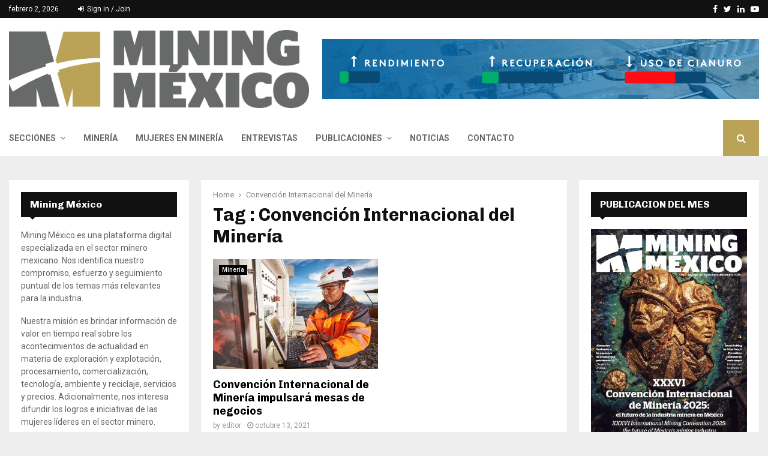

--- FILE ---
content_type: text/html; charset=UTF-8
request_url: https://miningmexico.com/tag/convencion-internacional-del-mineria/
body_size: 31397
content:
<!DOCTYPE html>
<html lang="es">
<head>
	<meta charset="UTF-8">
		<meta name="viewport" content="width=device-width, initial-scale=1">
		<link rel="profile" href="http://gmpg.org/xfn/11">
	<meta name='robots' content='index, follow, max-image-preview:large, max-snippet:-1, max-video-preview:-1' />

	<!-- This site is optimized with the Yoast SEO plugin v26.8 - https://yoast.com/product/yoast-seo-wordpress/ -->
	<title>Convención Internacional del Minería Archives - Mining México</title>
	<link rel="canonical" href="https://miningmexico.com/tag/convencion-internacional-del-mineria/" />
	<meta property="og:locale" content="es_ES" />
	<meta property="og:type" content="article" />
	<meta property="og:title" content="Convención Internacional del Minería Archives - Mining México" />
	<meta property="og:url" content="https://miningmexico.com/tag/convencion-internacional-del-mineria/" />
	<meta property="og:site_name" content="Mining México" />
	<meta name="twitter:card" content="summary_large_image" />
	<meta name="twitter:site" content="@miningmex" />
	<script type="application/ld+json" class="yoast-schema-graph">{"@context":"https://schema.org","@graph":[{"@type":"CollectionPage","@id":"https://miningmexico.com/tag/convencion-internacional-del-mineria/","url":"https://miningmexico.com/tag/convencion-internacional-del-mineria/","name":"Convención Internacional del Minería Archives - Mining México","isPartOf":{"@id":"https://miningmexico.com/#website"},"primaryImageOfPage":{"@id":"https://miningmexico.com/tag/convencion-internacional-del-mineria/#primaryimage"},"image":{"@id":"https://miningmexico.com/tag/convencion-internacional-del-mineria/#primaryimage"},"thumbnailUrl":"https://miningmexico.com/wp-content/uploads/2021/09/negocios-mining-mexico.jpg","breadcrumb":{"@id":"https://miningmexico.com/tag/convencion-internacional-del-mineria/#breadcrumb"},"inLanguage":"es"},{"@type":"ImageObject","inLanguage":"es","@id":"https://miningmexico.com/tag/convencion-internacional-del-mineria/#primaryimage","url":"https://miningmexico.com/wp-content/uploads/2021/09/negocios-mining-mexico.jpg","contentUrl":"https://miningmexico.com/wp-content/uploads/2021/09/negocios-mining-mexico.jpg","width":650,"height":399,"caption":"Innovación y Desarrollo Tecnológico en el Procesamiento Minero"},{"@type":"BreadcrumbList","@id":"https://miningmexico.com/tag/convencion-internacional-del-mineria/#breadcrumb","itemListElement":[{"@type":"ListItem","position":1,"name":"Home","item":"https://miningmexico.com/"},{"@type":"ListItem","position":2,"name":"Convención Internacional del Minería"}]},{"@type":"WebSite","@id":"https://miningmexico.com/#website","url":"https://miningmexico.com/","name":"Mining México","description":"Minería","publisher":{"@id":"https://miningmexico.com/#organization"},"potentialAction":[{"@type":"SearchAction","target":{"@type":"EntryPoint","urlTemplate":"https://miningmexico.com/?s={search_term_string}"},"query-input":{"@type":"PropertyValueSpecification","valueRequired":true,"valueName":"search_term_string"}}],"inLanguage":"es"},{"@type":"Organization","@id":"https://miningmexico.com/#organization","name":"Avanmex Comercio, Soluciones e Innovación en Tecnología Avanzada, S.A. de C.V.","url":"https://miningmexico.com/","logo":{"@type":"ImageObject","inLanguage":"es","@id":"https://miningmexico.com/#/schema/logo/image/","url":"https://miningmexico.com/wp-content/uploads/2020/10/avanmex.png","contentUrl":"https://miningmexico.com/wp-content/uploads/2020/10/avanmex.png","width":417,"height":100,"caption":"Avanmex Comercio, Soluciones e Innovación en Tecnología Avanzada, S.A. de C.V."},"image":{"@id":"https://miningmexico.com/#/schema/logo/image/"},"sameAs":["https://www.facebook.com/miningmex/","https://x.com/miningmex","https://www.linkedin.com/company/miningmex"]}]}</script>
	<!-- / Yoast SEO plugin. -->


<link rel='dns-prefetch' href='//fonts.googleapis.com' />
<link rel='dns-prefetch' href='//www.googletagmanager.com' />
<link rel="alternate" type="application/rss+xml" title="Mining México &raquo; Feed" href="https://miningmexico.com/feed/" />
<link rel="alternate" type="application/rss+xml" title="Mining México &raquo; Feed de los comentarios" href="https://miningmexico.com/comments/feed/" />
<link rel="alternate" type="application/rss+xml" title="Mining México &raquo; Etiqueta Convención Internacional del Minería del feed" href="https://miningmexico.com/tag/convencion-internacional-del-mineria/feed/" />
		<style>
			.lazyload,
			.lazyloading {
				max-width: 100%;
			}
		</style>
		<style id='wp-img-auto-sizes-contain-inline-css' type='text/css'>
img:is([sizes=auto i],[sizes^="auto," i]){contain-intrinsic-size:3000px 1500px}
/*# sourceURL=wp-img-auto-sizes-contain-inline-css */
</style>
<style id='wp-emoji-styles-inline-css' type='text/css'>

	img.wp-smiley, img.emoji {
		display: inline !important;
		border: none !important;
		box-shadow: none !important;
		height: 1em !important;
		width: 1em !important;
		margin: 0 0.07em !important;
		vertical-align: -0.1em !important;
		background: none !important;
		padding: 0 !important;
	}
/*# sourceURL=wp-emoji-styles-inline-css */
</style>
<style id='wp-block-library-inline-css' type='text/css'>
:root{--wp-block-synced-color:#7a00df;--wp-block-synced-color--rgb:122,0,223;--wp-bound-block-color:var(--wp-block-synced-color);--wp-editor-canvas-background:#ddd;--wp-admin-theme-color:#007cba;--wp-admin-theme-color--rgb:0,124,186;--wp-admin-theme-color-darker-10:#006ba1;--wp-admin-theme-color-darker-10--rgb:0,107,160.5;--wp-admin-theme-color-darker-20:#005a87;--wp-admin-theme-color-darker-20--rgb:0,90,135;--wp-admin-border-width-focus:2px}@media (min-resolution:192dpi){:root{--wp-admin-border-width-focus:1.5px}}.wp-element-button{cursor:pointer}:root .has-very-light-gray-background-color{background-color:#eee}:root .has-very-dark-gray-background-color{background-color:#313131}:root .has-very-light-gray-color{color:#eee}:root .has-very-dark-gray-color{color:#313131}:root .has-vivid-green-cyan-to-vivid-cyan-blue-gradient-background{background:linear-gradient(135deg,#00d084,#0693e3)}:root .has-purple-crush-gradient-background{background:linear-gradient(135deg,#34e2e4,#4721fb 50%,#ab1dfe)}:root .has-hazy-dawn-gradient-background{background:linear-gradient(135deg,#faaca8,#dad0ec)}:root .has-subdued-olive-gradient-background{background:linear-gradient(135deg,#fafae1,#67a671)}:root .has-atomic-cream-gradient-background{background:linear-gradient(135deg,#fdd79a,#004a59)}:root .has-nightshade-gradient-background{background:linear-gradient(135deg,#330968,#31cdcf)}:root .has-midnight-gradient-background{background:linear-gradient(135deg,#020381,#2874fc)}:root{--wp--preset--font-size--normal:16px;--wp--preset--font-size--huge:42px}.has-regular-font-size{font-size:1em}.has-larger-font-size{font-size:2.625em}.has-normal-font-size{font-size:var(--wp--preset--font-size--normal)}.has-huge-font-size{font-size:var(--wp--preset--font-size--huge)}.has-text-align-center{text-align:center}.has-text-align-left{text-align:left}.has-text-align-right{text-align:right}.has-fit-text{white-space:nowrap!important}#end-resizable-editor-section{display:none}.aligncenter{clear:both}.items-justified-left{justify-content:flex-start}.items-justified-center{justify-content:center}.items-justified-right{justify-content:flex-end}.items-justified-space-between{justify-content:space-between}.screen-reader-text{border:0;clip-path:inset(50%);height:1px;margin:-1px;overflow:hidden;padding:0;position:absolute;width:1px;word-wrap:normal!important}.screen-reader-text:focus{background-color:#ddd;clip-path:none;color:#444;display:block;font-size:1em;height:auto;left:5px;line-height:normal;padding:15px 23px 14px;text-decoration:none;top:5px;width:auto;z-index:100000}html :where(.has-border-color){border-style:solid}html :where([style*=border-top-color]){border-top-style:solid}html :where([style*=border-right-color]){border-right-style:solid}html :where([style*=border-bottom-color]){border-bottom-style:solid}html :where([style*=border-left-color]){border-left-style:solid}html :where([style*=border-width]){border-style:solid}html :where([style*=border-top-width]){border-top-style:solid}html :where([style*=border-right-width]){border-right-style:solid}html :where([style*=border-bottom-width]){border-bottom-style:solid}html :where([style*=border-left-width]){border-left-style:solid}html :where(img[class*=wp-image-]){height:auto;max-width:100%}:where(figure){margin:0 0 1em}html :where(.is-position-sticky){--wp-admin--admin-bar--position-offset:var(--wp-admin--admin-bar--height,0px)}@media screen and (max-width:600px){html :where(.is-position-sticky){--wp-admin--admin-bar--position-offset:0px}}

/*# sourceURL=wp-block-library-inline-css */
</style><style id='wp-block-heading-inline-css' type='text/css'>
h1:where(.wp-block-heading).has-background,h2:where(.wp-block-heading).has-background,h3:where(.wp-block-heading).has-background,h4:where(.wp-block-heading).has-background,h5:where(.wp-block-heading).has-background,h6:where(.wp-block-heading).has-background{padding:1.25em 2.375em}h1.has-text-align-left[style*=writing-mode]:where([style*=vertical-lr]),h1.has-text-align-right[style*=writing-mode]:where([style*=vertical-rl]),h2.has-text-align-left[style*=writing-mode]:where([style*=vertical-lr]),h2.has-text-align-right[style*=writing-mode]:where([style*=vertical-rl]),h3.has-text-align-left[style*=writing-mode]:where([style*=vertical-lr]),h3.has-text-align-right[style*=writing-mode]:where([style*=vertical-rl]),h4.has-text-align-left[style*=writing-mode]:where([style*=vertical-lr]),h4.has-text-align-right[style*=writing-mode]:where([style*=vertical-rl]),h5.has-text-align-left[style*=writing-mode]:where([style*=vertical-lr]),h5.has-text-align-right[style*=writing-mode]:where([style*=vertical-rl]),h6.has-text-align-left[style*=writing-mode]:where([style*=vertical-lr]),h6.has-text-align-right[style*=writing-mode]:where([style*=vertical-rl]){rotate:180deg}
/*# sourceURL=https://miningmexico.com/wp-includes/blocks/heading/style.min.css */
</style>
<style id='wp-block-paragraph-inline-css' type='text/css'>
.is-small-text{font-size:.875em}.is-regular-text{font-size:1em}.is-large-text{font-size:2.25em}.is-larger-text{font-size:3em}.has-drop-cap:not(:focus):first-letter{float:left;font-size:8.4em;font-style:normal;font-weight:100;line-height:.68;margin:.05em .1em 0 0;text-transform:uppercase}body.rtl .has-drop-cap:not(:focus):first-letter{float:none;margin-left:.1em}p.has-drop-cap.has-background{overflow:hidden}:root :where(p.has-background){padding:1.25em 2.375em}:where(p.has-text-color:not(.has-link-color)) a{color:inherit}p.has-text-align-left[style*="writing-mode:vertical-lr"],p.has-text-align-right[style*="writing-mode:vertical-rl"]{rotate:180deg}
/*# sourceURL=https://miningmexico.com/wp-includes/blocks/paragraph/style.min.css */
</style>
<style id='global-styles-inline-css' type='text/css'>
:root{--wp--preset--aspect-ratio--square: 1;--wp--preset--aspect-ratio--4-3: 4/3;--wp--preset--aspect-ratio--3-4: 3/4;--wp--preset--aspect-ratio--3-2: 3/2;--wp--preset--aspect-ratio--2-3: 2/3;--wp--preset--aspect-ratio--16-9: 16/9;--wp--preset--aspect-ratio--9-16: 9/16;--wp--preset--color--black: #000000;--wp--preset--color--cyan-bluish-gray: #abb8c3;--wp--preset--color--white: #ffffff;--wp--preset--color--pale-pink: #f78da7;--wp--preset--color--vivid-red: #cf2e2e;--wp--preset--color--luminous-vivid-orange: #ff6900;--wp--preset--color--luminous-vivid-amber: #fcb900;--wp--preset--color--light-green-cyan: #7bdcb5;--wp--preset--color--vivid-green-cyan: #00d084;--wp--preset--color--pale-cyan-blue: #8ed1fc;--wp--preset--color--vivid-cyan-blue: #0693e3;--wp--preset--color--vivid-purple: #9b51e0;--wp--preset--gradient--vivid-cyan-blue-to-vivid-purple: linear-gradient(135deg,rgb(6,147,227) 0%,rgb(155,81,224) 100%);--wp--preset--gradient--light-green-cyan-to-vivid-green-cyan: linear-gradient(135deg,rgb(122,220,180) 0%,rgb(0,208,130) 100%);--wp--preset--gradient--luminous-vivid-amber-to-luminous-vivid-orange: linear-gradient(135deg,rgb(252,185,0) 0%,rgb(255,105,0) 100%);--wp--preset--gradient--luminous-vivid-orange-to-vivid-red: linear-gradient(135deg,rgb(255,105,0) 0%,rgb(207,46,46) 100%);--wp--preset--gradient--very-light-gray-to-cyan-bluish-gray: linear-gradient(135deg,rgb(238,238,238) 0%,rgb(169,184,195) 100%);--wp--preset--gradient--cool-to-warm-spectrum: linear-gradient(135deg,rgb(74,234,220) 0%,rgb(151,120,209) 20%,rgb(207,42,186) 40%,rgb(238,44,130) 60%,rgb(251,105,98) 80%,rgb(254,248,76) 100%);--wp--preset--gradient--blush-light-purple: linear-gradient(135deg,rgb(255,206,236) 0%,rgb(152,150,240) 100%);--wp--preset--gradient--blush-bordeaux: linear-gradient(135deg,rgb(254,205,165) 0%,rgb(254,45,45) 50%,rgb(107,0,62) 100%);--wp--preset--gradient--luminous-dusk: linear-gradient(135deg,rgb(255,203,112) 0%,rgb(199,81,192) 50%,rgb(65,88,208) 100%);--wp--preset--gradient--pale-ocean: linear-gradient(135deg,rgb(255,245,203) 0%,rgb(182,227,212) 50%,rgb(51,167,181) 100%);--wp--preset--gradient--electric-grass: linear-gradient(135deg,rgb(202,248,128) 0%,rgb(113,206,126) 100%);--wp--preset--gradient--midnight: linear-gradient(135deg,rgb(2,3,129) 0%,rgb(40,116,252) 100%);--wp--preset--font-size--small: 14px;--wp--preset--font-size--medium: 20px;--wp--preset--font-size--large: 32px;--wp--preset--font-size--x-large: 42px;--wp--preset--font-size--normal: 16px;--wp--preset--font-size--huge: 42px;--wp--preset--spacing--20: 0.44rem;--wp--preset--spacing--30: 0.67rem;--wp--preset--spacing--40: 1rem;--wp--preset--spacing--50: 1.5rem;--wp--preset--spacing--60: 2.25rem;--wp--preset--spacing--70: 3.38rem;--wp--preset--spacing--80: 5.06rem;--wp--preset--shadow--natural: 6px 6px 9px rgba(0, 0, 0, 0.2);--wp--preset--shadow--deep: 12px 12px 50px rgba(0, 0, 0, 0.4);--wp--preset--shadow--sharp: 6px 6px 0px rgba(0, 0, 0, 0.2);--wp--preset--shadow--outlined: 6px 6px 0px -3px rgb(255, 255, 255), 6px 6px rgb(0, 0, 0);--wp--preset--shadow--crisp: 6px 6px 0px rgb(0, 0, 0);}:where(.is-layout-flex){gap: 0.5em;}:where(.is-layout-grid){gap: 0.5em;}body .is-layout-flex{display: flex;}.is-layout-flex{flex-wrap: wrap;align-items: center;}.is-layout-flex > :is(*, div){margin: 0;}body .is-layout-grid{display: grid;}.is-layout-grid > :is(*, div){margin: 0;}:where(.wp-block-columns.is-layout-flex){gap: 2em;}:where(.wp-block-columns.is-layout-grid){gap: 2em;}:where(.wp-block-post-template.is-layout-flex){gap: 1.25em;}:where(.wp-block-post-template.is-layout-grid){gap: 1.25em;}.has-black-color{color: var(--wp--preset--color--black) !important;}.has-cyan-bluish-gray-color{color: var(--wp--preset--color--cyan-bluish-gray) !important;}.has-white-color{color: var(--wp--preset--color--white) !important;}.has-pale-pink-color{color: var(--wp--preset--color--pale-pink) !important;}.has-vivid-red-color{color: var(--wp--preset--color--vivid-red) !important;}.has-luminous-vivid-orange-color{color: var(--wp--preset--color--luminous-vivid-orange) !important;}.has-luminous-vivid-amber-color{color: var(--wp--preset--color--luminous-vivid-amber) !important;}.has-light-green-cyan-color{color: var(--wp--preset--color--light-green-cyan) !important;}.has-vivid-green-cyan-color{color: var(--wp--preset--color--vivid-green-cyan) !important;}.has-pale-cyan-blue-color{color: var(--wp--preset--color--pale-cyan-blue) !important;}.has-vivid-cyan-blue-color{color: var(--wp--preset--color--vivid-cyan-blue) !important;}.has-vivid-purple-color{color: var(--wp--preset--color--vivid-purple) !important;}.has-black-background-color{background-color: var(--wp--preset--color--black) !important;}.has-cyan-bluish-gray-background-color{background-color: var(--wp--preset--color--cyan-bluish-gray) !important;}.has-white-background-color{background-color: var(--wp--preset--color--white) !important;}.has-pale-pink-background-color{background-color: var(--wp--preset--color--pale-pink) !important;}.has-vivid-red-background-color{background-color: var(--wp--preset--color--vivid-red) !important;}.has-luminous-vivid-orange-background-color{background-color: var(--wp--preset--color--luminous-vivid-orange) !important;}.has-luminous-vivid-amber-background-color{background-color: var(--wp--preset--color--luminous-vivid-amber) !important;}.has-light-green-cyan-background-color{background-color: var(--wp--preset--color--light-green-cyan) !important;}.has-vivid-green-cyan-background-color{background-color: var(--wp--preset--color--vivid-green-cyan) !important;}.has-pale-cyan-blue-background-color{background-color: var(--wp--preset--color--pale-cyan-blue) !important;}.has-vivid-cyan-blue-background-color{background-color: var(--wp--preset--color--vivid-cyan-blue) !important;}.has-vivid-purple-background-color{background-color: var(--wp--preset--color--vivid-purple) !important;}.has-black-border-color{border-color: var(--wp--preset--color--black) !important;}.has-cyan-bluish-gray-border-color{border-color: var(--wp--preset--color--cyan-bluish-gray) !important;}.has-white-border-color{border-color: var(--wp--preset--color--white) !important;}.has-pale-pink-border-color{border-color: var(--wp--preset--color--pale-pink) !important;}.has-vivid-red-border-color{border-color: var(--wp--preset--color--vivid-red) !important;}.has-luminous-vivid-orange-border-color{border-color: var(--wp--preset--color--luminous-vivid-orange) !important;}.has-luminous-vivid-amber-border-color{border-color: var(--wp--preset--color--luminous-vivid-amber) !important;}.has-light-green-cyan-border-color{border-color: var(--wp--preset--color--light-green-cyan) !important;}.has-vivid-green-cyan-border-color{border-color: var(--wp--preset--color--vivid-green-cyan) !important;}.has-pale-cyan-blue-border-color{border-color: var(--wp--preset--color--pale-cyan-blue) !important;}.has-vivid-cyan-blue-border-color{border-color: var(--wp--preset--color--vivid-cyan-blue) !important;}.has-vivid-purple-border-color{border-color: var(--wp--preset--color--vivid-purple) !important;}.has-vivid-cyan-blue-to-vivid-purple-gradient-background{background: var(--wp--preset--gradient--vivid-cyan-blue-to-vivid-purple) !important;}.has-light-green-cyan-to-vivid-green-cyan-gradient-background{background: var(--wp--preset--gradient--light-green-cyan-to-vivid-green-cyan) !important;}.has-luminous-vivid-amber-to-luminous-vivid-orange-gradient-background{background: var(--wp--preset--gradient--luminous-vivid-amber-to-luminous-vivid-orange) !important;}.has-luminous-vivid-orange-to-vivid-red-gradient-background{background: var(--wp--preset--gradient--luminous-vivid-orange-to-vivid-red) !important;}.has-very-light-gray-to-cyan-bluish-gray-gradient-background{background: var(--wp--preset--gradient--very-light-gray-to-cyan-bluish-gray) !important;}.has-cool-to-warm-spectrum-gradient-background{background: var(--wp--preset--gradient--cool-to-warm-spectrum) !important;}.has-blush-light-purple-gradient-background{background: var(--wp--preset--gradient--blush-light-purple) !important;}.has-blush-bordeaux-gradient-background{background: var(--wp--preset--gradient--blush-bordeaux) !important;}.has-luminous-dusk-gradient-background{background: var(--wp--preset--gradient--luminous-dusk) !important;}.has-pale-ocean-gradient-background{background: var(--wp--preset--gradient--pale-ocean) !important;}.has-electric-grass-gradient-background{background: var(--wp--preset--gradient--electric-grass) !important;}.has-midnight-gradient-background{background: var(--wp--preset--gradient--midnight) !important;}.has-small-font-size{font-size: var(--wp--preset--font-size--small) !important;}.has-medium-font-size{font-size: var(--wp--preset--font-size--medium) !important;}.has-large-font-size{font-size: var(--wp--preset--font-size--large) !important;}.has-x-large-font-size{font-size: var(--wp--preset--font-size--x-large) !important;}
/*# sourceURL=global-styles-inline-css */
</style>

<style id='classic-theme-styles-inline-css' type='text/css'>
/*! This file is auto-generated */
.wp-block-button__link{color:#fff;background-color:#32373c;border-radius:9999px;box-shadow:none;text-decoration:none;padding:calc(.667em + 2px) calc(1.333em + 2px);font-size:1.125em}.wp-block-file__button{background:#32373c;color:#fff;text-decoration:none}
/*# sourceURL=/wp-includes/css/classic-themes.min.css */
</style>
<link rel='stylesheet' id='wp-components-css' href='https://miningmexico.com/wp-includes/css/dist/components/style.min.css?ver=6.9' type='text/css' media='all' />
<link rel='stylesheet' id='wp-preferences-css' href='https://miningmexico.com/wp-includes/css/dist/preferences/style.min.css?ver=6.9' type='text/css' media='all' />
<link rel='stylesheet' id='wp-block-editor-css' href='https://miningmexico.com/wp-includes/css/dist/block-editor/style.min.css?ver=6.9' type='text/css' media='all' />
<link rel='stylesheet' id='popup-maker-block-library-style-css' href='https://miningmexico.com/wp-content/plugins/popup-maker/dist/packages/block-library-style.css?ver=dbea705cfafe089d65f1' type='text/css' media='all' />
<link rel='stylesheet' id='contact-form-7-css' href='https://miningmexico.com/wp-content/plugins/contact-form-7/includes/css/styles.css?ver=6.1.4' type='text/css' media='all' />
<link rel='stylesheet' id='pencisc-css' href='https://miningmexico.com/wp-content/plugins/penci-framework/assets/css/single-shortcode.css?ver=6.9' type='text/css' media='all' />
<link rel='stylesheet' id='penci-oswald-css' href='//fonts.googleapis.com/css?family=Oswald%3A400&#038;ver=6.9' type='text/css' media='all' />
<link rel='stylesheet' id='penci-font-awesome-css' href='https://miningmexico.com/wp-content/themes/pennews/css/font-awesome.min.css?ver=4.5.2' type='text/css' media='all' />
<link rel='stylesheet' id='penci-fonts-css' href='//fonts.googleapis.com/css?family=Roboto%3A300%2C300italic%2C400%2C400italic%2C500%2C500italic%2C700%2C700italic%2C800%2C800italic%7CMukta+Vaani%3A300%2C300italic%2C400%2C400italic%2C500%2C500italic%2C700%2C700italic%2C800%2C800italic%7COswald%3A300%2C300italic%2C400%2C400italic%2C500%2C500italic%2C700%2C700italic%2C800%2C800italic%7CTeko%3A300%2C300italic%2C400%2C400italic%2C500%2C500italic%2C700%2C700italic%2C800%2C800italic%7CChivo%3A300%2C300italic%2C400%2C400italic%2C500%2C500italic%2C700%2C700italic%2C800%2C800italic%3A300%2C300italic%2C400%2C400italic%2C500%2C500italic%2C700%2C700italic%2C800%2C800italic%26subset%3Dcyrillic%2Ccyrillic-ext%2Cgreek%2Cgreek-ext%2Clatin-ext' type='text/css' media='all' />
<link rel='stylesheet' id='penci-portfolio-css' href='https://miningmexico.com/wp-content/themes/pennews/css/portfolio.css?ver=6.7.4' type='text/css' media='all' />
<link rel='stylesheet' id='penci-recipe-css' href='https://miningmexico.com/wp-content/themes/pennews/css/recipe.css?ver=6.7.4' type='text/css' media='all' />
<link rel='stylesheet' id='penci-review-css' href='https://miningmexico.com/wp-content/themes/pennews/css/review.css?ver=6.7.4' type='text/css' media='all' />
<link rel='stylesheet' id='penci-style-css' href='https://miningmexico.com/wp-content/themes/pennews/style.css?ver=6.7.4' type='text/css' media='all' />
<style id='penci-style-inline-css' type='text/css'>
.penci-block-vc.style-title-13:not(.footer-widget).style-title-center .penci-block-heading {border-right: 10px solid transparent; border-left: 10px solid transparent; }.site-branding h1, .site-branding h2 {margin: 0;}.penci-schema-markup { display: none !important; }.penci-entry-media .twitter-video { max-width: none !important; margin: 0 !important; }.penci-entry-media .fb-video { margin-bottom: 0; }.penci-entry-media .post-format-meta > iframe { vertical-align: top; }.penci-single-style-6 .penci-entry-media-top.penci-video-format-dailymotion:after, .penci-single-style-6 .penci-entry-media-top.penci-video-format-facebook:after, .penci-single-style-6 .penci-entry-media-top.penci-video-format-vimeo:after, .penci-single-style-6 .penci-entry-media-top.penci-video-format-twitter:after, .penci-single-style-7 .penci-entry-media-top.penci-video-format-dailymotion:after, .penci-single-style-7 .penci-entry-media-top.penci-video-format-facebook:after, .penci-single-style-7 .penci-entry-media-top.penci-video-format-vimeo:after, .penci-single-style-7 .penci-entry-media-top.penci-video-format-twitter:after { content: none; } .penci-single-style-5 .penci-entry-media.penci-video-format-dailymotion:after, .penci-single-style-5 .penci-entry-media.penci-video-format-facebook:after, .penci-single-style-5 .penci-entry-media.penci-video-format-vimeo:after, .penci-single-style-5 .penci-entry-media.penci-video-format-twitter:after { content: none; }@media screen and (max-width: 960px) { .penci-insta-thumb ul.thumbnails.penci_col_5 li, .penci-insta-thumb ul.thumbnails.penci_col_6 li { width: 33.33% !important; } .penci-insta-thumb ul.thumbnails.penci_col_7 li, .penci-insta-thumb ul.thumbnails.penci_col_8 li, .penci-insta-thumb ul.thumbnails.penci_col_9 li, .penci-insta-thumb ul.thumbnails.penci_col_10 li { width: 25% !important; } }.site-header.header--s12 .penci-menu-toggle-wapper,.site-header.header--s12 .header__social-search { flex: 1; }.site-header.header--s5 .site-branding {  padding-right: 0;margin-right: 40px; }.penci-block_37 .penci_post-meta { padding-top: 8px; }.penci-block_37 .penci-post-excerpt + .penci_post-meta { padding-top: 0; }.penci-hide-text-votes { display: none; }.penci-usewr-review {  border-top: 1px solid #ececec; }.penci-review-score {top: 5px; position: relative; }.penci-social-counter.penci-social-counter--style-3 .penci-social__empty a, .penci-social-counter.penci-social-counter--style-4 .penci-social__empty a, .penci-social-counter.penci-social-counter--style-5 .penci-social__empty a, .penci-social-counter.penci-social-counter--style-6 .penci-social__empty a { display: flex; justify-content: center; align-items: center; }.penci-block-error { padding: 0 20px 20px; }@media screen and (min-width: 1240px){ .penci_dis_padding_bw .penci-content-main.penci-col-4:nth-child(3n+2) { padding-right: 15px; padding-left: 15px; }}.bos_searchbox_widget_class.penci-vc-column-1 #flexi_searchbox #b_searchboxInc .b_submitButton_wrapper{ padding-top: 10px; padding-bottom: 10px; }.mfp-image-holder .mfp-close, .mfp-iframe-holder .mfp-close { background: transparent; border-color: transparent; }h1, h2, h3, h4, h5, h6,.error404 .page-title,
		.error404 .penci-block-vc .penci-block__title, .footer__bottom.style-2 .block-title {font-family: 'Chivo', sans-serif}h1, h2, h3, h4, h5, h6,.error404 .page-title,
		 .error404 .penci-block-vc .penci-block__title, .product_list_widget .product-title, .footer__bottom.style-2 .block-title {font-weight: 700}.penci-topbar.header--s7, .penci-topbar.header--s7 h3, 
		.penci-topbar.header--s7 ul li,
		.penci-topbar.header--s7 .topbar__trending .headline-title{ text-transform: none !important; }.penci-topbar{ background-color:#111111 ; }.penci-topbar,.penci-topbar a, .penci-topbar ul li a{ color:#ffffff ; }.penci-topbar a:hover , .penci-topbar ul li a:hover{ color:#bb1919 !important; }.topbar__social-media a:hover{ color:#bb1919 ; }.penci-topbar ul.menu li ul.sub-menu{ background-color:#111111 ; }.penci-topbar ul.menu li ul.sub-menu li a{ color:#ffffff ; }.penci-topbar ul.menu li ul.sub-menu li a:hover{ color:#bb1919 ; }.penci-topbar ul.menu li ul.sub-menu li{ border-color:#212121 ; }.penci-topbar .topbar__trending .headline-title{ background-color:#bb1919 ; }#site-navigation .penci-megamenu .penci-content-megamenu .penci-mega-latest-posts .penci-mega-post a:not(.mega-cat-name){ font-size: 14px; }.main-navigation > ul:not(.children) > li ul.sub-menu{ border-top: 0 !important; }.penci-archive .penci-archive__content .penci-post-item .entry-title{ font-size:18px; }.penci-portfolio-wrap{ margin-left: 0px; margin-right: 0px; }.penci-portfolio-wrap .portfolio-item{ padding-left: 0px; padding-right: 0px; margin-bottom:0px; }.penci-menu-hbg-widgets .menu-hbg-title { font-family:'Chivo', sans-serif }
		.woocommerce div.product .related > h2,.woocommerce div.product .upsells > h2,
		.post-title-box .post-box-title,.site-content #respond h3,.site-content .widget-title,
		.site-content .widgettitle,
		body.page-template-full-width.page-paged-2 .site-content .widget.penci-block-vc .penci-block__title,
		body:not( .page-template-full-width ) .site-content .widget.penci-block-vc .penci-block__title{ font-size:16px !important;font-weight:700 !important;font-family:'Chivo', sans-serif !important; }.site-content .widget.penci-block-vc .penci-block__title{ text-transform: none; }.site-footer .penci-block-vc .penci-block__title{ font-size:15px;font-weight:600;font-family:'Roboto', sans-serif; }.site-footer .penci-footer-text-wrap { font-size:50px;}.footer__logo a,.footer__logo img{ max-width:140px;}@media ( min-width: 992px ){ .footer__social-media .social-media-item{ width:20px; height:20px; line-height:20px; } }.penci-popup-login-register .penci-login-container a:hover{ color:#bb1919 ; }.penci-popup-login-register .penci-login-container .penci-login input[type="submit"]{ background-color:#bb1919 ; }.buy-button{ background-color:#baa357 !important; }.penci-menuhbg-toggle:hover .lines-button:after,.penci-menuhbg-toggle:hover .penci-lines:before,.penci-menuhbg-toggle:hover .penci-lines:after.penci-login-container a,.penci_list_shortcode li:before,.footer__sidebars .penci-block-vc .penci__post-title a:hover,.penci-viewall-results a:hover,.post-entry .penci-portfolio-filter ul li.active a, .penci-portfolio-filter ul li.active a,.penci-ajax-search-results-wrapper .penci__post-title a:hover{ color: #baa357; }.penci-tweets-widget-content .icon-tweets,.penci-tweets-widget-content .tweet-intents a,.penci-tweets-widget-content .tweet-intents span:after,.woocommerce .star-rating span,.woocommerce .comment-form p.stars a:hover,.woocommerce div.product .woocommerce-tabs ul.tabs li a:hover,.penci-subcat-list .flexMenu-viewMore:hover a, .penci-subcat-list .flexMenu-viewMore:focus a,.penci-subcat-list .flexMenu-viewMore .flexMenu-popup .penci-subcat-item a:hover,.penci-owl-carousel-style .owl-dot.active span, .penci-owl-carousel-style .owl-dot:hover span,.penci-owl-carousel-slider .owl-dot.active span,.penci-owl-carousel-slider .owl-dot:hover span{ color: #baa357; }.penci-owl-carousel-slider .owl-dot.active span,.penci-owl-carousel-slider .owl-dot:hover span{ background-color: #baa357; }blockquote, q,.penci-post-pagination a:hover,a:hover,.penci-entry-meta a:hover,.penci-portfolio-below_img .inner-item-portfolio .portfolio-desc a:hover h3,.main-navigation.penci_disable_padding_menu > ul:not(.children) > li:hover > a,.main-navigation.penci_disable_padding_menu > ul:not(.children) > li:active > a,.main-navigation.penci_disable_padding_menu > ul:not(.children) > li.current-menu-item > a,.main-navigation.penci_disable_padding_menu > ul:not(.children) > li.current-menu-ancestor > a,.main-navigation.penci_disable_padding_menu > ul:not(.children) > li.current-category-ancestor > a,.site-header.header--s11 .main-navigation.penci_enable_line_menu .menu > li:hover > a,.site-header.header--s11 .main-navigation.penci_enable_line_menu .menu > li:active > a,.site-header.header--s11 .main-navigation.penci_enable_line_menu .menu > li.current-menu-item > a,.main-navigation.penci_disable_padding_menu ul.menu > li > a:hover,.main-navigation ul li:hover > a,.main-navigation ul li:active > a,.main-navigation li.current-menu-item > a,#site-navigation .penci-megamenu .penci-mega-child-categories a.cat-active,#site-navigation .penci-megamenu .penci-content-megamenu .penci-mega-latest-posts .penci-mega-post a:not(.mega-cat-name):hover,.penci-post-pagination h5 a:hover{ color: #baa357; }.main-navigation.penci_disable_padding_menu > ul:not(.children) > li.highlight-button > a{ color: #baa357;border-color: #baa357; }.main-navigation.penci_disable_padding_menu > ul:not(.children) > li.highlight-button:hover > a,.main-navigation.penci_disable_padding_menu > ul:not(.children) > li.highlight-button:active > a,.main-navigation.penci_disable_padding_menu > ul:not(.children) > li.highlight-button.current-category-ancestor > a,.main-navigation.penci_disable_padding_menu > ul:not(.children) > li.highlight-button.current-category-ancestor > a,.main-navigation.penci_disable_padding_menu > ul:not(.children) > li.highlight-button.current-menu-ancestor > a,.main-navigation.penci_disable_padding_menu > ul:not(.children) > li.highlight-button.current-menu-item > a{ border-color: #baa357; }.penci-menu-hbg .primary-menu-mobile li a:hover,.penci-menu-hbg .primary-menu-mobile li.toggled-on > a,.penci-menu-hbg .primary-menu-mobile li.toggled-on > .dropdown-toggle,.penci-menu-hbg .primary-menu-mobile li.current-menu-item > a,.penci-menu-hbg .primary-menu-mobile li.current-menu-item > .dropdown-toggle,.mobile-sidebar .primary-menu-mobile li a:hover,.mobile-sidebar .primary-menu-mobile li.toggled-on-first > a,.mobile-sidebar .primary-menu-mobile li.toggled-on > a,.mobile-sidebar .primary-menu-mobile li.toggled-on > .dropdown-toggle,.mobile-sidebar .primary-menu-mobile li.current-menu-item > a,.mobile-sidebar .primary-menu-mobile li.current-menu-item > .dropdown-toggle,.mobile-sidebar #sidebar-nav-logo a,.mobile-sidebar #sidebar-nav-logo a:hover.mobile-sidebar #sidebar-nav-logo:before,.penci-recipe-heading a.penci-recipe-print,.widget a:hover,.widget.widget_recent_entries li a:hover, .widget.widget_recent_comments li a:hover, .widget.widget_meta li a:hover,.penci-topbar a:hover,.penci-topbar ul li:hover,.penci-topbar ul li a:hover,.penci-topbar ul.menu li ul.sub-menu li a:hover,.site-branding a, .site-branding .site-title{ color: #baa357; }.penci-viewall-results a:hover,.penci-ajax-search-results-wrapper .penci__post-title a:hover,.header__search_dis_bg .search-click:hover,.header__social-media a:hover,.penci-login-container .link-bottom a,.error404 .page-content a,.penci-no-results .search-form .search-submit:hover,.error404 .page-content .search-form .search-submit:hover,.penci_breadcrumbs a:hover, .penci_breadcrumbs a:hover span,.penci-archive .entry-meta a:hover,.penci-caption-above-img .wp-caption a:hover,.penci-author-content .author-social:hover,.entry-content a,.comment-content a,.penci-page-style-5 .penci-active-thumb .penci-entry-meta a:hover,.penci-single-style-5 .penci-active-thumb .penci-entry-meta a:hover{ color: #baa357; }blockquote:not(.wp-block-quote).style-2:before{ background-color: transparent; }blockquote.style-2:before,blockquote:not(.wp-block-quote),blockquote.style-2 cite, blockquote.style-2 .author,blockquote.style-3 cite, blockquote.style-3 .author,.woocommerce ul.products li.product .price,.woocommerce ul.products li.product .price ins,.woocommerce div.product p.price ins,.woocommerce div.product span.price ins, .woocommerce div.product p.price, .woocommerce div.product span.price,.woocommerce div.product .entry-summary div[itemprop="description"] blockquote:before, .woocommerce div.product .woocommerce-tabs #tab-description blockquote:before,.woocommerce-product-details__short-description blockquote:before,.woocommerce div.product .entry-summary div[itemprop="description"] blockquote cite, .woocommerce div.product .entry-summary div[itemprop="description"] blockquote .author,.woocommerce div.product .woocommerce-tabs #tab-description blockquote cite, .woocommerce div.product .woocommerce-tabs #tab-description blockquote .author,.woocommerce div.product .product_meta > span a:hover,.woocommerce div.product .woocommerce-tabs ul.tabs li.active{ color: #baa357; }.woocommerce #respond input#submit.alt.disabled:hover,.woocommerce #respond input#submit.alt:disabled:hover,.woocommerce #respond input#submit.alt:disabled[disabled]:hover,.woocommerce a.button.alt.disabled,.woocommerce a.button.alt.disabled:hover,.woocommerce a.button.alt:disabled,.woocommerce a.button.alt:disabled:hover,.woocommerce a.button.alt:disabled[disabled],.woocommerce a.button.alt:disabled[disabled]:hover,.woocommerce button.button.alt.disabled,.woocommerce button.button.alt.disabled:hover,.woocommerce button.button.alt:disabled,.woocommerce button.button.alt:disabled:hover,.woocommerce button.button.alt:disabled[disabled],.woocommerce button.button.alt:disabled[disabled]:hover,.woocommerce input.button.alt.disabled,.woocommerce input.button.alt.disabled:hover,.woocommerce input.button.alt:disabled,.woocommerce input.button.alt:disabled:hover,.woocommerce input.button.alt:disabled[disabled],.woocommerce input.button.alt:disabled[disabled]:hover{ background-color: #baa357; }.woocommerce ul.cart_list li .amount, .woocommerce ul.product_list_widget li .amount,.woocommerce table.shop_table td.product-name a:hover,.woocommerce-cart .cart-collaterals .cart_totals table td .amount,.woocommerce .woocommerce-info:before,.woocommerce form.checkout table.shop_table .order-total .amount,.post-entry .penci-portfolio-filter ul li a:hover,.post-entry .penci-portfolio-filter ul li.active a,.penci-portfolio-filter ul li a:hover,.penci-portfolio-filter ul li.active a,#bbpress-forums li.bbp-body ul.forum li.bbp-forum-info a:hover,#bbpress-forums li.bbp-body ul.topic li.bbp-topic-title a:hover,#bbpress-forums li.bbp-body ul.forum li.bbp-forum-info .bbp-forum-content a,#bbpress-forums li.bbp-body ul.topic p.bbp-topic-meta a,#bbpress-forums .bbp-breadcrumb a:hover, #bbpress-forums .bbp-breadcrumb .bbp-breadcrumb-current:hover,#bbpress-forums .bbp-forum-freshness a:hover,#bbpress-forums .bbp-topic-freshness a:hover{ color: #baa357; }.footer__bottom a,.footer__logo a, .footer__logo a:hover,.site-info a,.site-info a:hover,.sub-footer-menu li a:hover,.footer__sidebars a:hover,.penci-block-vc .social-buttons a:hover,.penci-inline-related-posts .penci_post-meta a:hover,.penci__general-meta .penci_post-meta a:hover,.penci-block_video.style-1 .penci_post-meta a:hover,.penci-block_video.style-7 .penci_post-meta a:hover,.penci-block-vc .penci-block__title a:hover,.penci-block-vc.style-title-2 .penci-block__title a:hover,.penci-block-vc.style-title-2:not(.footer-widget) .penci-block__title a:hover,.penci-block-vc.style-title-4 .penci-block__title a:hover,.penci-block-vc.style-title-4:not(.footer-widget) .penci-block__title a:hover,.penci-block-vc .penci-subcat-filter .penci-subcat-item a.active, .penci-block-vc .penci-subcat-filter .penci-subcat-item a:hover ,.penci-block_1 .penci_post-meta a:hover,.penci-inline-related-posts.penci-irp-type-grid .penci__post-title:hover{ color: #baa357; }.penci-block_10 .penci-posted-on a,.penci-block_10 .penci-block__title a:hover,.penci-block_10 .penci__post-title a:hover,.penci-block_26 .block26_first_item .penci__post-title:hover,.penci-block_30 .penci_post-meta a:hover,.penci-block_33 .block33_big_item .penci_post-meta a:hover,.penci-block_36 .penci-chart-text,.penci-block_video.style-1 .block_video_first_item.penci-title-ab-img .penci_post_content a:hover,.penci-block_video.style-1 .block_video_first_item.penci-title-ab-img .penci_post-meta a:hover,.penci-block_video.style-6 .penci__post-title:hover,.penci-block_video.style-7 .penci__post-title:hover,.penci-owl-featured-area.style-12 .penci-small_items h3 a:hover,.penci-owl-featured-area.style-12 .penci-small_items .penci-slider__meta a:hover ,.penci-owl-featured-area.style-12 .penci-small_items .owl-item.current h3 a,.penci-owl-featured-area.style-13 .penci-small_items h3 a:hover,.penci-owl-featured-area.style-13 .penci-small_items .penci-slider__meta a:hover,.penci-owl-featured-area.style-13 .penci-small_items .owl-item.current h3 a,.penci-owl-featured-area.style-14 .penci-small_items h3 a:hover,.penci-owl-featured-area.style-14 .penci-small_items .penci-slider__meta a:hover ,.penci-owl-featured-area.style-14 .penci-small_items .owl-item.current h3 a,.penci-owl-featured-area.style-17 h3 a:hover,.penci-owl-featured-area.style-17 .penci-slider__meta a:hover,.penci-fslider28-wrapper.penci-block-vc .penci-slider-nav a:hover,.penci-videos-playlist .penci-video-nav .penci-video-playlist-item .penci-video-play-icon,.penci-videos-playlist .penci-video-nav .penci-video-playlist-item.is-playing { color: #baa357; }.penci-block_video.style-7 .penci_post-meta a:hover,.penci-ajax-more.disable_bg_load_more .penci-ajax-more-button:hover, .penci-ajax-more.disable_bg_load_more .penci-block-ajax-more-button:hover{ color: #baa357; }.site-main #buddypress input[type=submit]:hover,.site-main #buddypress div.generic-button a:hover,.site-main #buddypress .comment-reply-link:hover,.site-main #buddypress a.button:hover,.site-main #buddypress a.button:focus,.site-main #buddypress ul.button-nav li a:hover,.site-main #buddypress ul.button-nav li.current a,.site-main #buddypress .dir-search input[type=submit]:hover, .site-main #buddypress .groups-members-search input[type=submit]:hover,.site-main #buddypress div.item-list-tabs ul li.selected a,.site-main #buddypress div.item-list-tabs ul li.current a,.site-main #buddypress div.item-list-tabs ul li a:hover{ border-color: #baa357;background-color: #baa357; }.site-main #buddypress table.notifications thead tr, .site-main #buddypress table.notifications-settings thead tr,.site-main #buddypress table.profile-settings thead tr, .site-main #buddypress table.profile-fields thead tr,.site-main #buddypress table.profile-settings thead tr, .site-main #buddypress table.profile-fields thead tr,.site-main #buddypress table.wp-profile-fields thead tr, .site-main #buddypress table.messages-notices thead tr,.site-main #buddypress table.forum thead tr{ border-color: #baa357;background-color: #baa357; }.site-main .bbp-pagination-links a:hover, .site-main .bbp-pagination-links span.current,#buddypress div.item-list-tabs:not(#subnav) ul li.selected a, #buddypress div.item-list-tabs:not(#subnav) ul li.current a, #buddypress div.item-list-tabs:not(#subnav) ul li a:hover,#buddypress ul.item-list li div.item-title a, #buddypress ul.item-list li h4 a,div.bbp-template-notice a,#bbpress-forums li.bbp-body ul.topic li.bbp-topic-title a,#bbpress-forums li.bbp-body .bbp-forums-list li,.site-main #buddypress .activity-header a:first-child, #buddypress .comment-meta a:first-child, #buddypress .acomment-meta a:first-child{ color: #baa357 !important; }.single-tribe_events .tribe-events-schedule .tribe-events-cost{ color: #baa357; }.tribe-events-list .tribe-events-loop .tribe-event-featured,#tribe-events .tribe-events-button,#tribe-events .tribe-events-button:hover,#tribe_events_filters_wrapper input[type=submit],.tribe-events-button, .tribe-events-button.tribe-active:hover,.tribe-events-button.tribe-inactive,.tribe-events-button:hover,.tribe-events-calendar td.tribe-events-present div[id*=tribe-events-daynum-],.tribe-events-calendar td.tribe-events-present div[id*=tribe-events-daynum-]>a,#tribe-bar-form .tribe-bar-submit input[type=submit]:hover{ background-color: #baa357; }.woocommerce span.onsale,.show-search:after,select option:focus,.woocommerce .widget_shopping_cart p.buttons a:hover, .woocommerce.widget_shopping_cart p.buttons a:hover, .woocommerce .widget_price_filter .price_slider_amount .button:hover, .woocommerce div.product form.cart .button:hover,.woocommerce .widget_price_filter .ui-slider .ui-slider-handle,.penci-block-vc.style-title-2:not(.footer-widget) .penci-block__title a, .penci-block-vc.style-title-2:not(.footer-widget) .penci-block__title span,.penci-block-vc.style-title-3:not(.footer-widget) .penci-block-heading:after,.penci-block-vc.style-title-4:not(.footer-widget) .penci-block__title a, .penci-block-vc.style-title-4:not(.footer-widget) .penci-block__title span,.penci-archive .penci-archive__content .penci-cat-links a:hover,.mCSB_scrollTools .mCSB_dragger .mCSB_dragger_bar,.penci-block-vc .penci-cat-name:hover,#buddypress .activity-list li.load-more, #buddypress .activity-list li.load-newest,#buddypress .activity-list li.load-more:hover, #buddypress .activity-list li.load-newest:hover,.site-main #buddypress button:hover, .site-main #buddypress a.button:hover, .site-main #buddypress input[type=button]:hover, .site-main #buddypress input[type=reset]:hover{ background-color: #baa357; }.penci-block-vc.style-title-grid:not(.footer-widget) .penci-block__title span, .penci-block-vc.style-title-grid:not(.footer-widget) .penci-block__title a,.penci-block-vc .penci_post_thumb:hover .penci-cat-name,.mCSB_scrollTools .mCSB_dragger:active .mCSB_dragger_bar,.mCSB_scrollTools .mCSB_dragger.mCSB_dragger_onDrag .mCSB_dragger_bar,.main-navigation > ul:not(.children) > li:hover > a,.main-navigation > ul:not(.children) > li:active > a,.main-navigation > ul:not(.children) > li.current-menu-item > a,.main-navigation.penci_enable_line_menu > ul:not(.children) > li > a:before,.main-navigation a:hover,#site-navigation .penci-megamenu .penci-mega-thumbnail .mega-cat-name:hover,#site-navigation .penci-megamenu .penci-mega-thumbnail:hover .mega-cat-name,.penci-review-process span,.penci-review-score-total,.topbar__trending .headline-title,.header__search:not(.header__search_dis_bg) .search-click,.cart-icon span.items-number{ background-color: #baa357; }.login__form .login__form__login-submit input:hover,.penci-login-container .penci-login input[type="submit"]:hover,.penci-archive .penci-entry-categories a:hover,.single .penci-cat-links a:hover,.page .penci-cat-links a:hover,.woocommerce #respond input#submit:hover, .woocommerce a.button:hover, .woocommerce button.button:hover, .woocommerce input.button:hover,.woocommerce div.product .entry-summary div[itemprop="description"]:before,.woocommerce div.product .entry-summary div[itemprop="description"] blockquote .author span:after, .woocommerce div.product .woocommerce-tabs #tab-description blockquote .author span:after,.woocommerce-product-details__short-description blockquote .author span:after,.woocommerce #respond input#submit.alt:hover, .woocommerce a.button.alt:hover, .woocommerce button.button.alt:hover, .woocommerce input.button.alt:hover,#scroll-to-top:hover,div.wpforms-container .wpforms-form input[type=submit]:hover,div.wpforms-container .wpforms-form button[type=submit]:hover,div.wpforms-container .wpforms-form .wpforms-page-button:hover,div.wpforms-container .wpforms-form .wpforms-page-button:hover,#respond #submit:hover,.wpcf7 input[type="submit"]:hover,.widget_wysija input[type="submit"]:hover{ background-color: #baa357; }.penci-block_video .penci-close-video:hover,.penci-block_5 .penci_post_thumb:hover .penci-cat-name,.penci-block_25 .penci_post_thumb:hover .penci-cat-name,.penci-block_8 .penci_post_thumb:hover .penci-cat-name,.penci-block_14 .penci_post_thumb:hover .penci-cat-name,.penci-block-vc.style-title-grid .penci-block__title span, .penci-block-vc.style-title-grid .penci-block__title a,.penci-block_7 .penci_post_thumb:hover .penci-order-number,.penci-block_15 .penci-post-order,.penci-news_ticker .penci-news_ticker__title{ background-color: #baa357; }.penci-owl-featured-area .penci-item-mag:hover .penci-slider__cat .penci-cat-name,.penci-owl-featured-area .penci-slider__cat .penci-cat-name:hover,.penci-owl-featured-area.style-12 .penci-small_items .owl-item.current .penci-cat-name,.penci-owl-featured-area.style-13 .penci-big_items .penci-slider__cat .penci-cat-name,.penci-owl-featured-area.style-13 .button-read-more:hover,.penci-owl-featured-area.style-13 .penci-small_items .owl-item.current .penci-cat-name,.penci-owl-featured-area.style-14 .penci-small_items .owl-item.current .penci-cat-name,.penci-owl-featured-area.style-18 .penci-slider__cat .penci-cat-name{ background-color: #baa357; }.show-search .show-search__content:after,.penci-wide-content .penci-owl-featured-area.style-23 .penci-slider__text,.penci-grid_2 .grid2_first_item:hover .penci-cat-name,.penci-grid_2 .penci-post-item:hover .penci-cat-name,.penci-grid_3 .penci-post-item:hover .penci-cat-name,.penci-grid_1 .penci-post-item:hover .penci-cat-name,.penci-videos-playlist .penci-video-nav .penci-playlist-title,.widget-area .penci-videos-playlist .penci-video-nav .penci-video-playlist-item .penci-video-number,.widget-area .penci-videos-playlist .penci-video-nav .penci-video-playlist-item .penci-video-play-icon,.widget-area .penci-videos-playlist .penci-video-nav .penci-video-playlist-item .penci-video-paused-icon,.penci-owl-featured-area.style-17 .penci-slider__text::after,#scroll-to-top:hover{ background-color: #baa357; }.featured-area-custom-slider .penci-owl-carousel-slider .owl-dot span,.main-navigation > ul:not(.children) > li ul.sub-menu,.error404 .not-found,.error404 .penci-block-vc,.woocommerce .woocommerce-error, .woocommerce .woocommerce-info, .woocommerce .woocommerce-message,.penci-owl-featured-area.style-12 .penci-small_items,.penci-owl-featured-area.style-12 .penci-small_items .owl-item.current .penci_post_thumb,.penci-owl-featured-area.style-13 .button-read-more:hover{ border-color: #baa357; }.widget .tagcloud a:hover,.penci-social-buttons .penci-social-item.like.liked,.site-footer .widget .tagcloud a:hover,.penci-recipe-heading a.penci-recipe-print:hover,.penci-custom-slider-container .pencislider-content .pencislider-btn-trans:hover,button:hover,.button:hover, .entry-content a.button:hover,.penci-vc-btn-wapper .penci-vc-btn.penci-vcbtn-trans:hover, input[type="button"]:hover,input[type="reset"]:hover,input[type="submit"]:hover,.penci-ajax-more .penci-ajax-more-button:hover,.penci-ajax-more .penci-portfolio-more-button:hover,.woocommerce nav.woocommerce-pagination ul li a:focus, .woocommerce nav.woocommerce-pagination ul li a:hover,.woocommerce nav.woocommerce-pagination ul li span.current,.penci-block_10 .penci-more-post:hover,.penci-block_15 .penci-more-post:hover,.penci-block_36 .penci-more-post:hover,.penci-block_video.style-7 .penci-owl-carousel-slider .owl-dot.active span,.penci-block_video.style-7 .penci-owl-carousel-slider .owl-dot:hover span ,.penci-block_video.style-7 .penci-owl-carousel-slider .owl-dot:hover span ,.penci-ajax-more .penci-ajax-more-button:hover,.penci-ajax-more .penci-block-ajax-more-button:hover,.penci-ajax-more .penci-ajax-more-button.loading-posts:hover, .penci-ajax-more .penci-block-ajax-more-button.loading-posts:hover,.site-main #buddypress .activity-list li.load-more a:hover, .site-main #buddypress .activity-list li.load-newest a,.penci-owl-carousel-slider.penci-tweets-slider .owl-dots .owl-dot.active span, .penci-owl-carousel-slider.penci-tweets-slider .owl-dots .owl-dot:hover span,.penci-pagination:not(.penci-ajax-more) span.current, .penci-pagination:not(.penci-ajax-more) a:hover{border-color:#baa357;background-color: #baa357;}.penci-owl-featured-area.style-23 .penci-slider-overlay{ 
		background: -moz-linear-gradient(left, transparent 26%, #baa357  65%);
	    background: -webkit-gradient(linear, left top, right top, color-stop(26%, #baa357 ), color-stop(65%, transparent));
	    background: -webkit-linear-gradient(left, transparent 26%, #baa357 65%);
	    background: -o-linear-gradient(left, transparent 26%, #baa357 65%);
	    background: -ms-linear-gradient(left, transparent 26%, #baa357 65%);
	    background: linear-gradient(to right, transparent 26%, #baa357 65%);
	    filter: progid:DXImageTransform.Microsoft.gradient(startColorstr='#baa357', endColorstr='#baa357', GradientType=1);
		 }.site-main #buddypress .activity-list li.load-more a, .site-main #buddypress .activity-list li.load-newest a,.header__search:not(.header__search_dis_bg) .search-click:hover,.tagcloud a:hover,.site-footer .widget .tagcloud a:hover{ transition: all 0.3s; opacity: 0.8; }.penci-loading-animation-1 .penci-loading-animation,.penci-loading-animation-1 .penci-loading-animation:before,.penci-loading-animation-1 .penci-loading-animation:after,.penci-loading-animation-5 .penci-loading-animation,.penci-loading-animation-6 .penci-loading-animation:before,.penci-loading-animation-7 .penci-loading-animation,.penci-loading-animation-8 .penci-loading-animation,.penci-loading-animation-9 .penci-loading-circle-inner:before,.penci-load-thecube .penci-load-cube:before,.penci-three-bounce .one,.penci-three-bounce .two,.penci-three-bounce .three{ background-color: #baa357; }.site-description{ color: #686969; }.header__social-media a{ color:#686969; }.header__social-media a:hover{ color:#baa357; }.site-header{ background-color:#ffffff; }.site-header{
			box-shadow: inset 0 -1px 0 #ffffff;
			-webkit-box-shadow: inset 0 -1px 0 #ffffff;
			-moz-box-shadow: inset 0 -1px 0 #ffffff;
		  }.site-header.header--s2:before, .site-header.header--s3:not(.header--s4):before, .site-header.header--s6:before{ background-color:#ffffff !important }.main-navigation ul.menu > li > a{ color:#686969 }.main-navigation.penci_enable_line_menu > ul:not(.children) > li > a:before{background-color: #000000; }.main-navigation > ul:not(.children) > li:hover > a,.main-navigation > ul:not(.children) > li.current-category-ancestor > a,.main-navigation > ul:not(.children) > li.current-menu-ancestor > a,.main-navigation > ul:not(.children) > li.current-menu-item > a,.site-header.header--s11 .main-navigation.penci_enable_line_menu .menu > li:hover > a,.site-header.header--s11 .main-navigation.penci_enable_line_menu .menu > li:active > a,.site-header.header--s11 .main-navigation.penci_enable_line_menu .menu > li.current-category-ancestor > a,.site-header.header--s11 .main-navigation.penci_enable_line_menu .menu > li.current-menu-ancestor > a,.site-header.header--s11 .main-navigation.penci_enable_line_menu .menu > li.current-menu-item > a,.main-navigation.penci_disable_padding_menu > ul:not(.children) > li:hover > a,.main-navigation.penci_disable_padding_menu > ul:not(.children) > li.current-category-ancestor > a,.main-navigation.penci_disable_padding_menu > ul:not(.children) > li.current-menu-ancestor > a,.main-navigation.penci_disable_padding_menu > ul:not(.children) > li.current-menu-item > a,.main-navigation.penci_disable_padding_menu ul.menu > li > a:hover,.main-navigation ul.menu > li.current-menu-item > a,.main-navigation ul.menu > li > a:hover{ color: #000000 }.main-navigation.penci_disable_padding_menu > ul:not(.children) > li.highlight-button > a{ color: #000000;border-color: #000000; }.main-navigation.penci_disable_padding_menu > ul:not(.children) > li.highlight-button:hover > a,.main-navigation.penci_disable_padding_menu > ul:not(.children) > li.highlight-button:active > a,.main-navigation.penci_disable_padding_menu > ul:not(.children) > li.highlight-button.current-category-ancestor > a,.main-navigation.penci_disable_padding_menu > ul:not(.children) > li.highlight-button.current-menu-ancestor > a,.main-navigation.penci_disable_padding_menu > ul:not(.children) > li.highlight-button.current-menu-item > a{ border-color: #000000; }.main-navigation > ul:not(.children) > li:hover > a,.main-navigation > ul:not(.children) > li:active > a,.main-navigation > ul:not(.children) > li.current-category-ancestor > a,.main-navigation > ul:not(.children) > li.current-menu-ancestor > a,.main-navigation > ul:not(.children) > li.current-menu-item > a,.site-header.header--s11 .main-navigation.penci_enable_line_menu .menu > li:hover > a,.site-header.header--s11 .main-navigation.penci_enable_line_menu .menu > li:active > a,.site-header.header--s11 .main-navigation.penci_enable_line_menu .menu > li.current-category-ancestor > a,.site-header.header--s11 .main-navigation.penci_enable_line_menu .menu > li.current-menu-ancestor > a,.site-header.header--s11 .main-navigation.penci_enable_line_menu .menu > li.current-menu-item > a,.main-navigation ul.menu > li > a:hover{ background-color: #bb1919 }.main-navigation ul li:not( .penci-mega-menu ) ul li.current-category-ancestor > a,.main-navigation ul li:not( .penci-mega-menu ) ul li.current-menu-ancestor > a,.main-navigation ul li:not( .penci-mega-menu ) ul li.current-menu-item > a,.main-navigation ul li:not( .penci-mega-menu ) ul a:hover{ color:#bb1919 }.header__search:not(.header__search_dis_bg) .search-click, .header__search_dis_bg .search-click{ color: #ffffff }.header__search:not(.header__search_dis_bg) .search-click{ background-color:#baa357; }
		.show-search .search-submit:hover,
		 .header__search_dis_bg .search-click:hover,
		 .header__search:not(.header__search_dis_bg) .search-click:hover,
		 .header__search:not(.header__search_dis_bg) .search-click:active,
		 .header__search:not(.header__search_dis_bg) .search-click.search-click-forcus{ color:#ffffff; }.penci-header-mobile .penci-header-mobile_container{ background-color:#ffffff; }.penci-header-mobile  .menu-toggle, .penci_dark_layout .menu-toggle{ color:#ffffff; }.penci-widget-sidebar .penci-block__title{ text-transform: none; }#main .widget .tagcloud a{ }#main .widget .tagcloud a:hover{}.single .penci-cat-links a:hover, .page .penci-cat-links a:hover{ background-color:#bb1919; }.site-footer{ background-color:#111111 ; }.footer__bottom { background-color:#111111 ; }.footer__sidebars{ background-color:#111111 ; }.footer__sidebars + .footer__bottom .footer__bottom_container:before{ background-color:#212121 ; }.footer__sidebars .woocommerce.widget_shopping_cart .total,.footer__sidebars .woocommerce.widget_product_search input[type="search"],.footer__sidebars .woocommerce ul.cart_list li,.footer__sidebars .woocommerce ul.product_list_widget li,.site-footer .penci-recent-rv,.site-footer .penci-block_6 .penci-post-item,.site-footer .penci-block_10 .penci-post-item,.site-footer .penci-block_11 .block11_first_item, .site-footer .penci-block_11 .penci-post-item,.site-footer .penci-block_15 .penci-post-item,.site-footer .widget select,.footer__sidebars .woocommerce-product-details__short-description th,.footer__sidebars .woocommerce-product-details__short-description td,.site-footer .widget.widget_recent_entries li, .site-footer .widget.widget_recent_comments li, .site-footer .widget.widget_meta li,.site-footer input[type="text"], .site-footer input[type="email"],.site-footer input[type="url"], .site-footer input[type="password"],.site-footer input[type="search"], .site-footer input[type="number"],.site-footer input[type="tel"], .site-footer input[type="range"],.site-footer input[type="date"], .site-footer input[type="month"],.site-footer input[type="week"],.site-footer input[type="time"],.site-footer input[type="datetime"],.site-footer input[type="datetime-local"],.site-footer .widget .tagcloud a,.site-footer input[type="color"], .site-footer textarea{ border-color:#212121 ; }.site-footer select,.site-footer .woocommerce .woocommerce-product-search input[type="search"]{ border-color:#212121 ; }.footer__sidebars a:hover { color:#bb1919 ; }
		.site-footer .widget .tagcloud a:hover{ background: #bb1919;color: #fff;border-color:#bb1919 }.site-footer .widget.widget_recent_entries li a:hover,.site-footer .widget.widget_recent_comments li a:hover,.site-footer .widget.widget_meta li a:hover{ color:#bb1919 ; }.footer__sidebars .penci-block-vc .penci__post-title a:hover{ color:#bb1919 ; }.footer__logo a,.footer__logo a:hover{ color:#bb1919 ; }.footer__copyright_menu{ background-color:#040404 ; }#scroll-to-top:hover{ background-color:#bb1919 ; }
/*# sourceURL=penci-style-inline-css */
</style>
<link rel='stylesheet' id='popup-maker-site-css' href='//miningmexico.com/wp-content/uploads/pum/pum-site-styles.css?generated=1756669778&#038;ver=1.21.5' type='text/css' media='all' />
<script type="text/javascript" src="https://miningmexico.com/wp-includes/js/jquery/jquery.min.js?ver=3.7.1" id="jquery-core-js"></script>
<script type="text/javascript" src="https://miningmexico.com/wp-includes/js/jquery/jquery-migrate.min.js?ver=3.4.1" id="jquery-migrate-js"></script>
<script></script><link rel="EditURI" type="application/rsd+xml" title="RSD" href="https://miningmexico.com/xmlrpc.php?rsd" />
<meta name="generator" content="WordPress 6.9" />

<!-- This site is using AdRotate v5.17.2 to display their advertisements - https://ajdg.solutions/ -->
<!-- AdRotate CSS -->
<style type="text/css" media="screen">
	.g { margin:0px; padding:0px; overflow:hidden; line-height:1; zoom:1; }
	.g img { height:auto; }
	.g-col { position:relative; float:left; }
	.g-col:first-child { margin-left: 0; }
	.g-col:last-child { margin-right: 0; }
	@media only screen and (max-width: 480px) {
		.g-col, .g-dyn, .g-single { width:100%; margin-left:0; margin-right:0; }
	}
</style>
<!-- /AdRotate CSS -->

<meta name="generator" content="Site Kit by Google 1.171.0" /><script>
var portfolioDataJs = portfolioDataJs || [];
var penciBlocksArray=[];
var PENCILOCALCACHE = {};
		(function () {
				"use strict";
		
				PENCILOCALCACHE = {
					data: {},
					remove: function ( ajaxFilterItem ) {
						delete PENCILOCALCACHE.data[ajaxFilterItem];
					},
					exist: function ( ajaxFilterItem ) {
						return PENCILOCALCACHE.data.hasOwnProperty( ajaxFilterItem ) && PENCILOCALCACHE.data[ajaxFilterItem] !== null;
					},
					get: function ( ajaxFilterItem ) {
						return PENCILOCALCACHE.data[ajaxFilterItem];
					},
					set: function ( ajaxFilterItem, cachedData ) {
						PENCILOCALCACHE.remove( ajaxFilterItem );
						PENCILOCALCACHE.data[ajaxFilterItem] = cachedData;
					}
				};
			}
		)();function penciBlock() {
		    this.atts_json = '';
		    this.content = '';
		}</script>
		<style type="text/css">
																										</style>
				<style type="text/css">
																																													
					</style>
				<script>
			document.documentElement.className = document.documentElement.className.replace('no-js', 'js');
		</script>
				<style>
			.no-js img.lazyload {
				display: none;
			}

			figure.wp-block-image img.lazyloading {
				min-width: 150px;
			}

			.lazyload,
			.lazyloading {
				--smush-placeholder-width: 100px;
				--smush-placeholder-aspect-ratio: 1/1;
				width: var(--smush-image-width, var(--smush-placeholder-width)) !important;
				aspect-ratio: var(--smush-image-aspect-ratio, var(--smush-placeholder-aspect-ratio)) !important;
			}

						.lazyload, .lazyloading {
				opacity: 0;
			}

			.lazyloaded {
				opacity: 1;
				transition: opacity 400ms;
				transition-delay: 0ms;
			}

					</style>
		<!-- Analytics by WP Statistics - https://wp-statistics.com -->
<script type="application/ld+json">{
    "@context": "http:\/\/schema.org\/",
    "@type": "WebSite",
    "name": "Mining M\u00e9xico",
    "alternateName": "Miner\u00eda",
    "url": "https:\/\/miningmexico.com\/"
}</script><script type="application/ld+json">{
    "@context": "http:\/\/schema.org\/",
    "@type": "WPSideBar",
    "name": "Sidebar Right",
    "alternateName": "Add widgets here to display them on blog and single",
    "url": "https:\/\/miningmexico.com\/tag\/convencion-internacional-del-mineria"
}</script><script type="application/ld+json">{
    "@context": "http:\/\/schema.org\/",
    "@type": "WPSideBar",
    "name": "Sidebar Left",
    "alternateName": "Add widgets here to display them on page",
    "url": "https:\/\/miningmexico.com\/tag\/convencion-internacional-del-mineria"
}</script><script type="application/ld+json">{
    "@context": "http:\/\/schema.org\/",
    "@type": "WPSideBar",
    "name": "Footer Column #1",
    "alternateName": "Add widgets here to display them in the first column of the footer",
    "url": "https:\/\/miningmexico.com\/tag\/convencion-internacional-del-mineria"
}</script><script type="application/ld+json">{
    "@context": "http:\/\/schema.org\/",
    "@type": "WPSideBar",
    "name": "Footer Column #4",
    "alternateName": "Add widgets here to display them in the fourth column of the footer",
    "url": "https:\/\/miningmexico.com\/tag\/convencion-internacional-del-mineria"
}</script><script type="application/ld+json">{
    "@context": "http:\/\/schema.org\/",
    "@type": "WPSideBar",
    "name": "banner post interno",
    "alternateName": "",
    "url": "https:\/\/miningmexico.com\/tag\/convencion-internacional-del-mineria"
}</script><meta property="fb:app_id" content="348280475330978"><meta name="generator" content="Powered by WPBakery Page Builder - drag and drop page builder for WordPress."/>
<link rel="icon" href="https://miningmexico.com/wp-content/uploads/2020/05/cropped-icon-1-32x32.png" sizes="32x32" />
<link rel="icon" href="https://miningmexico.com/wp-content/uploads/2020/05/cropped-icon-1-192x192.png" sizes="192x192" />
<link rel="apple-touch-icon" href="https://miningmexico.com/wp-content/uploads/2020/05/cropped-icon-1-180x180.png" />
<meta name="msapplication-TileImage" content="https://miningmexico.com/wp-content/uploads/2020/05/cropped-icon-1-270x270.png" />
<link rel="alternate" type="application/rss+xml" title="RSS" href="https://miningmexico.com/rsslatest.xml" />		<style type="text/css" id="wp-custom-css">
			.bannerTOP{
	display:none;
}
@media (max-width: 1024px) {
  .bannerTOP{
		display:block;
	}
}}		</style>
		<noscript><style> .wpb_animate_when_almost_visible { opacity: 1; }</style></noscript>	<style>
		a.custom-button.pencisc-button {
			background: transparent;
			color: #D3347B;
			border: 2px solid #D3347B;
			line-height: 36px;
			padding: 0 20px;
			font-size: 14px;
			font-weight: bold;
		}
		a.custom-button.pencisc-button:hover {
			background: #D3347B;
			color: #fff;
			border: 2px solid #D3347B;
		}
		a.custom-button.pencisc-button.pencisc-small {
			line-height: 28px;
			font-size: 12px;
		}
		a.custom-button.pencisc-button.pencisc-large {
			line-height: 46px;
			font-size: 18px;
		}
	</style>
</head>

<body class="archive tag tag-convencion-internacional-del-mineria tag-1864 wp-custom-logo wp-embed-responsive wp-theme-pennews group-blog hfeed header-sticky penci_enable_ajaxsearch penci_sticky_content_sidebar blog-grid two-sidebar wpb-js-composer js-comp-ver-7.7 vc_responsive">

<div id="page" class="site">
	<div class="penci-topbar clearfix style-1">
	<div class="penci-topbar_container penci-container-fluid">

					<div class="penci-topbar__left">
				<div class="topbar_item topbar_date">
	febrero 2, 2026</div>
<div class="topbar_item topbar__menu topbar__logout_login"><ul class="topbar__login">
			<li class="menu-item login login-popup"><a href="#login-form"><i class="fa fa-sign-in"></i> Sign in / Join</a></li>
		</ul></div>			<div id="penci-popup-login" class="penci-popup-login-register penci-popup-login">
			<div class="penci-login-container">
				<h4 class="title">Login</h4>
				<div class="penci-login">
					<form name="loginform" id="loginform" action="https://miningmexico.com/wp-login.php" method="post"><p class="login-username">
				<label for="penci_login">Username or email</label>
				<input type="text" name="log" id="penci_login" autocomplete="username" class="input" value="" size="20" />
			</p><p class="login-password">
				<label for="penci_pass">Password</label>
				<input type="password" name="pwd" id="penci_pass" autocomplete="current-password" spellcheck="false" class="input" value="" size="20" />
			</p><p class="login-remember"><label><input name="rememberme" type="checkbox" id="rememberme" value="forever" /> Keep me signed in until I sign out</label></p><p class="login-submit">
				<input type="submit" name="wp-submit" id="wp-submit" class="button button-primary" value="Login to your account" />
				<input type="hidden" name="redirect_to" value="https://miningmexico.com" />
			</p></form>					<a class="penci-lostpassword" href="https://miningmexico.com/wp-login.php?action=lostpassword">Forgot your password?</a>
				</div>
								<a class="close-popup form" href="#">X</a>
				<div class="penci-loader-effect penci-loading-animation-5 penci-three-bounce"><div class="penci-loading-animation one"></div><div class="penci-loading-animation two"></div><div class="penci-loading-animation three"></div></div>			</div>
		</div>
		<div id="penci-popup-register" class="penci-popup-login-register penci-popup-register">
			<div class="penci-login-container">
				<h4 class="title">Register</h4>
				<div class="penci-login">
					<form name="form" id="registration" action="https://miningmexico.com/wp-login.php?action=register" method="post" novalidate="novalidate">
						<input type="hidden" name="_wpnonce" value="dd71a6ed80">
						<div class="first-last">
							<div class="register-input">
								<input class="penci_first_name" name="penci_first_name" type="text" placeholder="First Name"/>
							</div>
							<div class="register-input">
								<input class="penci_last_name" name="penci_last_name" type="text" placeholder="Last Name"/>
							</div>
						</div>
						<div class="register-input">
							<input class="penci_user_name" name="penci_user_name" type="text" placeholder="Username"/>
						</div>
						<div class="register-input">
							<input class="penci_user_email" name="penci_user_email" type="email" placeholder="Email address"/>
						</div>
						<div class="register-input">
							<input class="penci_user_pass" name="penci_user_pass" type="password" placeholder="Password"/>
						</div>
						<div class="register-input">
							<input class="penci_user_pass_confirm" name="penci_user_pass_confirm" type="password" placeholder="Confirm Password"/>
						</div>
												<div class="register-input">
							<input type="submit" name="penci_submit" class="button" value="Sign up new account"/>
						</div>
						<div class="register-input login login-popup">
							Have an account?<a href="#login">Login here</a>
						</div>
						<a class="close-popup form" href="#">X</a>
					</form>
				</div>
				<div class="penci-loader-effect penci-loading-animation-5 penci-three-bounce"><div class="penci-loading-animation one"></div><div class="penci-loading-animation two"></div><div class="penci-loading-animation three"></div></div>			</div>
		</div>
				</div>
			<div class="penci-topbar__right">
				<div class="topbar_item topbar__social-media">
	<a class="social-media-item socail_media__facebook" target="_blank" href="https://www.facebook.com/miningmex/" title="Facebook" rel="noopener"><span class="socail-media-item__content"><i class="fa fa-facebook"></i><span class="social_title screen-reader-text">Facebook</span></span></a><a class="social-media-item socail_media__twitter" target="_blank" href="https://twitter.com/miningmex" title="Twitter" rel="noopener"><span class="socail-media-item__content"><i class="fa fa-twitter"></i><span class="social_title screen-reader-text">Twitter</span></span></a><a class="social-media-item socail_media__linkedin" target="_blank" href="https://www.linkedin.com/company/miningmex/?viewAsMember=true" title="Linkedin" rel="noopener"><span class="socail-media-item__content"><i class="fa fa-linkedin"></i><span class="social_title screen-reader-text">Linkedin</span></span></a><a class="social-media-item socail_media__youtube" target="_blank" href="https://www.youtube.com/@miningmexico3078" title="Youtube" rel="noopener"><span class="socail-media-item__content"><i class="fa fa-youtube-play"></i><span class="social_title screen-reader-text">Youtube</span></span></a></div>


			</div>
			</div>
</div>
<div class="site-header-wrapper"><div class="header__top header--s2">
	<div class="penci-container-fluid header-top__container">
		
<div class="site-branding">
	
		<h2><a href="https://miningmexico.com/" class="custom-logo-link" rel="home"><img width="1150" height="298" data-src="https://miningmexico.com/wp-content/uploads/2020/05/cropped-mining-mx-1.png" class="custom-logo lazyload" alt="Mining México" decoding="async" data-srcset="https://miningmexico.com/wp-content/uploads/2020/05/cropped-mining-mx-1.png 1150w, https://miningmexico.com/wp-content/uploads/2020/05/cropped-mining-mx-1-300x78.png 300w, https://miningmexico.com/wp-content/uploads/2020/05/cropped-mining-mx-1-1024x265.png 1024w, https://miningmexico.com/wp-content/uploads/2020/05/cropped-mining-mx-1-768x199.png 768w, https://miningmexico.com/wp-content/uploads/2020/05/cropped-mining-mx-1-960x249.png 960w, https://miningmexico.com/wp-content/uploads/2020/05/cropped-mining-mx-1-585x152.png 585w" data-sizes="(max-width: 1150px) 100vw, 1150px" src="[data-uri]" style="--smush-placeholder-width: 1150px; --smush-placeholder-aspect-ratio: 1150/298;" /></a></h2>
				</div><!-- .site-branding -->			<div class="header__banner" itemscope="" itemtype="https://schema.org/WPAdBlock" data-type="image">
		<a href="https://www.draslovka.com/metoptima" target="_blank" itemprop="url">
			<img data-src="https://miningmexico.com/wp-content/uploads/2026/01/Draslovka_MO_2026_Mining_Mexico_Leaderboard.gif" alt="Banner" src="[data-uri]" class="lazyload" style="--smush-placeholder-width: 728px; --smush-placeholder-aspect-ratio: 728/100;">
		</a>
	</div>

	</div>
</div>
<header id="masthead" class="site-header header--s2" data-height="80" itemscope="itemscope" itemtype="http://schema.org/WPHeader">
	<div class="penci-container-fluid header-content__container">
		<nav id="site-navigation" class="main-navigation penci_disable_padding_menu pencimn-slide_down" itemscope itemtype="http://schema.org/SiteNavigationElement">
	<ul id="menu-main-menu" class="menu"><li id="menu-item-22836" class="menu-item menu-item-type-custom menu-item-object-custom menu-item-has-children menu-item-22836"><a href="#" itemprop="url">Secciones</a>
<ul class="sub-menu">
	<li id="menu-item-22837" class="menu-item menu-item-type-taxonomy menu-item-object-category menu-item-22837"><a href="https://miningmexico.com/category/exploracion-y-explotacion/" itemprop="url">Exploración y explotación</a></li>
	<li id="menu-item-22839" class="menu-item menu-item-type-taxonomy menu-item-object-category menu-item-22839"><a href="https://miningmexico.com/category/procesamiento/" itemprop="url">Procesamiento</a></li>
	<li id="menu-item-22840" class="menu-item menu-item-type-taxonomy menu-item-object-category menu-item-22840"><a href="https://miningmexico.com/category/comercializacion/" itemprop="url">Comercialización</a></li>
	<li id="menu-item-22841" class="menu-item menu-item-type-taxonomy menu-item-object-category menu-item-22841"><a href="https://miningmexico.com/category/maquinaria-y-tecnologia/" itemprop="url">Maquinaria y Tecnología</a></li>
	<li id="menu-item-22842" class="menu-item menu-item-type-taxonomy menu-item-object-category menu-item-22842"><a href="https://miningmexico.com/category/servicios/" itemprop="url">Servicios</a></li>
	<li id="menu-item-22843" class="menu-item menu-item-type-taxonomy menu-item-object-category menu-item-22843"><a href="https://miningmexico.com/category/ambiente-y-reciclaje/" itemprop="url">Ambiente y Reciclaje</a></li>
	<li id="menu-item-22844" class="menu-item menu-item-type-taxonomy menu-item-object-category menu-item-22844"><a href="https://miningmexico.com/category/precios/" itemprop="url">Precios</a></li>
</ul>
</li>
<li id="menu-item-22633" class="menu-item menu-item-type-taxonomy menu-item-object-category menu-item-22633"><a href="https://miningmexico.com/category/mineria/" itemprop="url">Minería</a></li>
<li id="menu-item-22635" class="menu-item menu-item-type-taxonomy menu-item-object-category menu-item-22635"><a href="https://miningmexico.com/category/mujeres-en-mineria/" itemprop="url">Mujeres en Minería</a></li>
<li id="menu-item-22834" class="menu-item menu-item-type-taxonomy menu-item-object-category menu-item-22834"><a href="https://miningmexico.com/category/entrevistas/" itemprop="url">Entrevistas</a></li>
<li id="menu-item-22845" class="menu-item menu-item-type-custom menu-item-object-custom menu-item-has-children penci-mega-menu penci-megamenu-width1080 menu-item-22845"><a href="#" itemprop="url">Publicaciones</a>
<ul class="sub-menu">
	<li id="menu-item-0" class="menu-item-0"><div class="penci-megamenu">					<div class="penci-mega-child-categories col-mn-4 mega-row-2 penci-child_cat-style-2">
							<a class="mega-cat-child  cat-active mega-cat-child-loaded" data-id="penci-mega-1473" href="https://miningmexico.com/category/publicaciones/revista-digital/"><span>Revista Digital</span></a>												<a class="mega-cat-child " data-id="penci-mega-86" href="https://miningmexico.com/category/publicaciones/"><span>Todas</span></a>								<a class="mega-cat-child " data-id="penci-mega-4900" href="https://miningmexico.com/category/publicaciones/publicaciones-2025/"><span>2025</span></a>								<a class="mega-cat-child " data-id="penci-mega-4392" href="https://miningmexico.com/category/publicaciones/publicaciones-2024/"><span>2024</span></a>								<a class="mega-cat-child " data-id="penci-mega-3748" href="https://miningmexico.com/category/publicaciones/publicaciones-2023/"><span>2023</span></a>								<a class="mega-cat-child " data-id="penci-mega-2321" href="https://miningmexico.com/category/publicaciones/publicaciones-2022/"><span>2022</span></a>								<a class="mega-cat-child " data-id="penci-mega-1090" href="https://miningmexico.com/category/publicaciones/publicaciones-2021/"><span>2021</span></a>								<a class="mega-cat-child " data-id="penci-mega-1943" href="https://miningmexico.com/category/publicaciones/diario-minero/"><span>Diario Minero</span></a>						</div>
			<div class="penci-content-megamenu penci-content-megamenu-style-2">
		<div class="penci-mega-latest-posts col-mn-4 mega-row-2 penci-post-border-bottom">
											<div class="penci-mega-row penci-mega-1473 row-active" data-current="1" data-blockUid="penci_megamenu__9566" >
					<div id="penci_megamenu__9566block_content" class="penci-block_content penci-mega-row_content">
						<div class="penci-mega-post penci-mega-post-1 penci-imgtype-landscape"><div class="penci-mega-thumbnail"><a class="mega-cat-name" href="https://miningmexico.com/category/publicaciones/revista-digital/">Revista Digital</a><a class="penci-image-holder  penci-lazy"  data-src="https://miningmexico.com/wp-content/uploads/2025/11/mining-nov-2025-280x186.jpg" data-delay="" href="https://miningmexico.com/xxxvi-convencion-internacional-de-mineria-2025-el-futuro-de-la-industria-minera-en-mexico/" title="XXXVI Convención Internacional de Minería 2025: El futuro de la industria minera en México"></a></div><div class="penci-mega-meta "><h3 class="post-mega-title entry-title"> <a href="https://miningmexico.com/xxxvi-convencion-internacional-de-mineria-2025-el-futuro-de-la-industria-minera-en-mexico/">XXXVI Convención Internacional de Minería 2025: El futuro&#8230;</a></h3><p class="penci-mega-date"><i class="fa fa-clock-o"></i>noviembre 9, 2025</p></div></div><div class="penci-mega-post penci-mega-post-2 penci-imgtype-landscape"><div class="penci-mega-thumbnail"><a class="mega-cat-name" href="https://miningmexico.com/category/publicaciones/revista-digital/">Revista Digital</a><a class="penci-image-holder  penci-lazy"  data-src="https://miningmexico.com/wp-content/uploads/2025/11/mining-nov2025-280x186.png" data-delay="" href="https://miningmexico.com/mineria-sostenible-la-encrucijada-de-la-industria-entre-la-responsabilidad-social-y-la-demanda-critica-de-minerales/" title="Minería Sostenible: La Encrucijada de la Industria entre la Responsabilidad Social y la Demanda Crítica de Minerales"></a></div><div class="penci-mega-meta "><h3 class="post-mega-title entry-title"> <a href="https://miningmexico.com/mineria-sostenible-la-encrucijada-de-la-industria-entre-la-responsabilidad-social-y-la-demanda-critica-de-minerales/">Minería Sostenible: La Encrucijada de la Industria entre&#8230;</a></h3><p class="penci-mega-date"><i class="fa fa-clock-o"></i>noviembre 5, 2025</p></div></div><div class="penci-mega-post penci-mega-post-3 penci-imgtype-landscape"><div class="penci-mega-thumbnail"><a class="mega-cat-name" href="https://miningmexico.com/category/publicaciones/revista-digital/">Revista Digital</a><a class="penci-image-holder  penci-lazy"  data-src="https://miningmexico.com/wp-content/uploads/2025/09/mininig-sept2025-280x186.png" data-delay="" href="https://miningmexico.com/la-seguridad-minera-de-bardas-y-guardias-a-un-campo-de-batalla-4-0/" title="La seguridad minera: de bardas y guardias a un campo de batalla 4.0"></a></div><div class="penci-mega-meta "><h3 class="post-mega-title entry-title"> <a href="https://miningmexico.com/la-seguridad-minera-de-bardas-y-guardias-a-un-campo-de-batalla-4-0/">La seguridad minera: de bardas y guardias a&#8230;</a></h3><p class="penci-mega-date"><i class="fa fa-clock-o"></i>septiembre 4, 2025</p></div></div><div class="penci-mega-post penci-mega-post-4 penci-imgtype-landscape"><div class="penci-mega-thumbnail"><a class="mega-cat-name" href="https://miningmexico.com/category/publicaciones/revista-digital/">Revista Digital</a><a class="penci-image-holder  penci-lazy"  data-src="https://miningmexico.com/wp-content/uploads/2025/07/mining-jul2025-280x186.jpg" data-delay="" href="https://miningmexico.com/el-dia-de-la-minera-y-el-minero/" title="El Día de la Minera y el Minero"></a></div><div class="penci-mega-meta "><h3 class="post-mega-title entry-title"> <a href="https://miningmexico.com/el-dia-de-la-minera-y-el-minero/">El Día de la Minera y el Minero</a></h3><p class="penci-mega-date"><i class="fa fa-clock-o"></i>julio 18, 2025</p></div></div><div class="penci-mega-post penci-mega-post-5 penci-imgtype-landscape"><div class="penci-mega-thumbnail"><a class="mega-cat-name" href="https://miningmexico.com/category/publicaciones/revista-digital/">Revista Digital</a><a class="penci-image-holder  penci-lazy"  data-src="https://miningmexico.com/wp-content/uploads/2025/04/minin-abril-2025-280x186.png" data-delay="" href="https://miningmexico.com/penoles-pionera-en-la-inclusion-de-mujeres/" title="Peñoles: pionera en la inclusión de mujeres"></a></div><div class="penci-mega-meta "><h3 class="post-mega-title entry-title"> <a href="https://miningmexico.com/penoles-pionera-en-la-inclusion-de-mujeres/">Peñoles: pionera en la inclusión de mujeres</a></h3><p class="penci-mega-date"><i class="fa fa-clock-o"></i>abril 18, 2025</p></div></div><div class="penci-mega-post penci-mega-post-6 penci-imgtype-landscape"><div class="penci-mega-thumbnail"><a class="mega-cat-name" href="https://miningmexico.com/category/publicaciones/revista-digital/">Revista Digital</a><a class="penci-image-holder  penci-lazy"  data-src="https://miningmexico.com/wp-content/uploads/2025/03/marzo2025-mining-280x186.png" data-delay="" href="https://miningmexico.com/mineria-industria-esencial/" title="Minería: Industria Esencial"></a></div><div class="penci-mega-meta "><h3 class="post-mega-title entry-title"> <a href="https://miningmexico.com/mineria-industria-esencial/">Minería: Industria Esencial</a></h3><p class="penci-mega-date"><i class="fa fa-clock-o"></i>febrero 15, 2025</p></div></div><div class="penci-mega-post penci-mega-post-7 penci-imgtype-landscape"><div class="penci-mega-thumbnail"><a class="mega-cat-name" href="https://miningmexico.com/category/publicaciones/revista-digital/">Revista Digital</a><a class="penci-image-holder  penci-lazy"  data-src="https://miningmexico.com/wp-content/uploads/2024/12/Captura-de-pantalla-2024-12-19-103652-280x186.png" data-delay="" href="https://miningmexico.com/mineria-sustentable-y-responsabilidad-social/" title="Minería Sustentable y Responsabilidad Social"></a></div><div class="penci-mega-meta "><h3 class="post-mega-title entry-title"> <a href="https://miningmexico.com/mineria-sustentable-y-responsabilidad-social/">Minería Sustentable y Responsabilidad Social</a></h3><p class="penci-mega-date"><i class="fa fa-clock-o"></i>diciembre 19, 2024</p></div></div><div class="penci-mega-post penci-mega-post-8 penci-imgtype-landscape"><div class="penci-mega-thumbnail"><a class="mega-cat-name" href="https://miningmexico.com/category/publicaciones/revista-digital/">Revista Digital</a><a class="penci-image-holder  penci-lazy"  data-src="https://miningmexico.com/wp-content/uploads/2024/10/mining-oct-2024-280x186.png" data-delay="" href="https://miningmexico.com/mineria-industria-esencial-para-la-economia-mexicana-y-mundial/" title="Minería: Industria Esencial para la Economía Mexicana y Mundial"></a></div><div class="penci-mega-meta "><h3 class="post-mega-title entry-title"> <a href="https://miningmexico.com/mineria-industria-esencial-para-la-economia-mexicana-y-mundial/">Minería: Industria Esencial para la Economía Mexicana y&#8230;</a></h3><p class="penci-mega-date"><i class="fa fa-clock-o"></i>octubre 16, 2024</p></div></div><div class="penci-loader-effect penci-loading-animation-5 penci-three-bounce"><div class="penci-loading-animation one"></div><div class="penci-loading-animation two"></div><div class="penci-loading-animation three"></div></div>					</div>
					<script>if( typeof(penciBlock) === "undefined" ) {function penciBlock() {
		    this.atts_json = '';
		    this.content = '';
		}}var penciBlocksArray = penciBlocksArray || [];var PENCILOCALCACHE = PENCILOCALCACHE || {};var penci_megamenu__9566 = new penciBlock();penci_megamenu__9566.blockID="penci_megamenu__9566";penci_megamenu__9566.atts_json = '{"showposts":8,"style_pag":"next_prev","post_types":"post","block_id":"penci_megamenu__9566","paged":1,"unique_id":"penci_megamenu__9566","shortcode_id":"megamenu","cat_id":1473,"tax":"category","category_ids":"","taxonomy":""}';penciBlocksArray.push(penci_megamenu__9566);</script>
					
					<span class="penci-slider-nav">
						<a class="penci-mega-pag penci-slider-prev penci-pag-disabled" data-block_id="penci_megamenu__9566block_content" href="#"><i class="fa fa-angle-left"></i></a>
						<a class="penci-mega-pag penci-slider-next " data-block_id="penci_megamenu__9566block_content" href="#"><i class="fa fa-angle-right"></i></a>
					</span>
									</div>
																<div class="penci-mega-row penci-mega-86" data-current="1" data-blockUid="penci_megamenu__20821" >
					<div id="penci_megamenu__20821block_content" class="penci-block_content penci-mega-row_content">
											</div>
					<script>if( typeof(penciBlock) === "undefined" ) {function penciBlock() {
		    this.atts_json = '';
		    this.content = '';
		}}var penciBlocksArray = penciBlocksArray || [];var PENCILOCALCACHE = PENCILOCALCACHE || {};var penci_megamenu__20821 = new penciBlock();penci_megamenu__20821.blockID="penci_megamenu__20821";penci_megamenu__20821.atts_json = '{"showposts":8,"style_pag":"next_prev","post_types":"post","block_id":"penci_megamenu__20821","paged":1,"unique_id":"penci_megamenu__20821","shortcode_id":"megamenu","cat_id":86,"tax":"category","category_ids":"","taxonomy":""}';penciBlocksArray.push(penci_megamenu__20821);var penci_megamenu__20821dataFirstItems = {action: 'penci_ajax_mega_menu',datafilter: {"showposts":8,"style_pag":"next_prev","post_types":"post","block_id":"penci_megamenu__20821","paged":1,"unique_id":"penci_megamenu__20821","shortcode_id":"megamenu","cat_id":86,"tax":"category","category_ids":"","taxonomy":""},paged: '1',styleAction: 'next_prev',nonce: '93288fe0e7'};var penci_megamenu__20821responseData = {items: '<div class="penci-mega-post penci-mega-post-1 penci-imgtype-landscape"><div class="penci-mega-thumbnail"><a class="mega-cat-name" href="https://miningmexico.com/category/publicaciones/">Publicaciones</a><a class="penci-image-holder  penci-lazy"  data-src="https://miningmexico.com/wp-content/uploads/2025/11/diario-minero-03-2025-280x186.png" data-delay="" href="https://miningmexico.com/diario-minero-2025-03-online/" title="Diario Minero 2025 03 – Online"></a></div><div class="penci-mega-meta "><h3 class="post-mega-title entry-title"> <a href="https://miningmexico.com/diario-minero-2025-03-online/">Diario Minero 2025 03 – Online</a></h3><p class="penci-mega-date"><i class="fa fa-clock-o"></i>noviembre 22, 2025</p></div></div><div class="penci-mega-post penci-mega-post-2 penci-imgtype-landscape"><div class="penci-mega-thumbnail"><a class="mega-cat-name" href="https://miningmexico.com/category/publicaciones/">Publicaciones</a><a class="penci-image-holder  penci-lazy"  data-src="https://miningmexico.com/wp-content/uploads/2025/11/diario-minero-02-2025-280x186.png" data-delay="" href="https://miningmexico.com/diario-minero-2025-02-online/" title="Diario Minero 2025 02 – Online"></a></div><div class="penci-mega-meta "><h3 class="post-mega-title entry-title"> <a href="https://miningmexico.com/diario-minero-2025-02-online/">Diario Minero 2025 02 – Online</a></h3><p class="penci-mega-date"><i class="fa fa-clock-o"></i>noviembre 20, 2025</p></div></div><div class="penci-mega-post penci-mega-post-3 penci-imgtype-landscape"><div class="penci-mega-thumbnail"><a class="mega-cat-name" href="https://miningmexico.com/category/publicaciones/">Publicaciones</a><a class="penci-image-holder  penci-lazy"  data-src="https://miningmexico.com/wp-content/uploads/2025/11/diario-minero-2025-280x186.png" data-delay="" href="https://miningmexico.com/diario-minero-2025-01-online/" title="Diario Minero 2025 01 – Online"></a></div><div class="penci-mega-meta "><h3 class="post-mega-title entry-title"> <a href="https://miningmexico.com/diario-minero-2025-01-online/">Diario Minero 2025 01 – Online</a></h3><p class="penci-mega-date"><i class="fa fa-clock-o"></i>noviembre 19, 2025</p></div></div><div class="penci-mega-post penci-mega-post-4 penci-imgtype-landscape"><div class="penci-mega-thumbnail"><a class="mega-cat-name" href="https://miningmexico.com/category/publicaciones/">Publicaciones</a><a class="penci-image-holder  penci-lazy"  data-src="https://miningmexico.com/wp-content/uploads/2025/11/mining-nov-2025-280x186.jpg" data-delay="" href="https://miningmexico.com/xxxvi-convencion-internacional-de-mineria-2025-el-futuro-de-la-industria-minera-en-mexico/" title="XXXVI Convención Internacional de Minería 2025: El futuro de la industria minera en México"></a></div><div class="penci-mega-meta "><h3 class="post-mega-title entry-title"> <a href="https://miningmexico.com/xxxvi-convencion-internacional-de-mineria-2025-el-futuro-de-la-industria-minera-en-mexico/">XXXVI Convención Internacional de Minería 2025: El futuro...</a></h3><p class="penci-mega-date"><i class="fa fa-clock-o"></i>noviembre 9, 2025</p></div></div><div class="penci-mega-post penci-mega-post-5 penci-imgtype-landscape"><div class="penci-mega-thumbnail"><a class="mega-cat-name" href="https://miningmexico.com/category/publicaciones/">Publicaciones</a><a class="penci-image-holder  penci-lazy"  data-src="https://miningmexico.com/wp-content/uploads/2025/11/mining-nov2025-280x186.png" data-delay="" href="https://miningmexico.com/mineria-sostenible-la-encrucijada-de-la-industria-entre-la-responsabilidad-social-y-la-demanda-critica-de-minerales/" title="Minería Sostenible: La Encrucijada de la Industria entre la Responsabilidad Social y la Demanda Crítica de Minerales"></a></div><div class="penci-mega-meta "><h3 class="post-mega-title entry-title"> <a href="https://miningmexico.com/mineria-sostenible-la-encrucijada-de-la-industria-entre-la-responsabilidad-social-y-la-demanda-critica-de-minerales/">Minería Sostenible: La Encrucijada de la Industria entre...</a></h3><p class="penci-mega-date"><i class="fa fa-clock-o"></i>noviembre 5, 2025</p></div></div><div class="penci-mega-post penci-mega-post-6 penci-imgtype-landscape"><div class="penci-mega-thumbnail"><a class="mega-cat-name" href="https://miningmexico.com/category/publicaciones/">Publicaciones</a><a class="penci-image-holder  penci-lazy"  data-src="https://miningmexico.com/wp-content/uploads/2025/09/mininig-sept2025-280x186.png" data-delay="" href="https://miningmexico.com/la-seguridad-minera-de-bardas-y-guardias-a-un-campo-de-batalla-4-0/" title="La seguridad minera: de bardas y guardias a un campo de batalla 4.0"></a></div><div class="penci-mega-meta "><h3 class="post-mega-title entry-title"> <a href="https://miningmexico.com/la-seguridad-minera-de-bardas-y-guardias-a-un-campo-de-batalla-4-0/">La seguridad minera: de bardas y guardias a...</a></h3><p class="penci-mega-date"><i class="fa fa-clock-o"></i>septiembre 4, 2025</p></div></div><div class="penci-mega-post penci-mega-post-7 penci-imgtype-landscape"><div class="penci-mega-thumbnail"><a class="mega-cat-name" href="https://miningmexico.com/category/publicaciones/">Publicaciones</a><a class="penci-image-holder  penci-lazy"  data-src="https://miningmexico.com/wp-content/uploads/2025/07/mining-jul2025-280x186.jpg" data-delay="" href="https://miningmexico.com/el-dia-de-la-minera-y-el-minero/" title="El Día de la Minera y el Minero"></a></div><div class="penci-mega-meta "><h3 class="post-mega-title entry-title"> <a href="https://miningmexico.com/el-dia-de-la-minera-y-el-minero/">El Día de la Minera y el Minero</a></h3><p class="penci-mega-date"><i class="fa fa-clock-o"></i>julio 18, 2025</p></div></div><div class="penci-mega-post penci-mega-post-8 penci-imgtype-landscape"><div class="penci-mega-thumbnail"><a class="mega-cat-name" href="https://miningmexico.com/category/publicaciones/">Publicaciones</a><a class="penci-image-holder  penci-lazy"  data-src="https://miningmexico.com/wp-content/uploads/2025/04/minin-abril-2025-280x186.png" data-delay="" href="https://miningmexico.com/penoles-pionera-en-la-inclusion-de-mujeres/" title="Peñoles: pionera en la inclusión de mujeres"></a></div><div class="penci-mega-meta "><h3 class="post-mega-title entry-title"> <a href="https://miningmexico.com/penoles-pionera-en-la-inclusion-de-mujeres/">Peñoles: pionera en la inclusión de mujeres</a></h3><p class="penci-mega-date"><i class="fa fa-clock-o"></i>abril 18, 2025</p></div></div><div class="penci-loader-effect penci-loading-animation-5 penci-three-bounce"><div class="penci-loading-animation one"></div><div class="penci-loading-animation two"></div><div class="penci-loading-animation three"></div></div>',hidePagNext: '',hidePagPrev: 1,};PENCILOCALCACHE.set( JSON.stringify( penci_megamenu__20821dataFirstItems ), penci_megamenu__20821responseData );</script>
					
					<span class="penci-slider-nav">
						<a class="penci-mega-pag penci-slider-prev penci-pag-disabled" data-block_id="penci_megamenu__20821block_content" href="#"><i class="fa fa-angle-left"></i></a>
						<a class="penci-mega-pag penci-slider-next " data-block_id="penci_megamenu__20821block_content" href="#"><i class="fa fa-angle-right"></i></a>
					</span>
									</div>
												<div class="penci-mega-row penci-mega-4900" data-current="1" data-blockUid="penci_megamenu__13407" >
					<div id="penci_megamenu__13407block_content" class="penci-block_content penci-mega-row_content">
											</div>
					<script>if( typeof(penciBlock) === "undefined" ) {function penciBlock() {
		    this.atts_json = '';
		    this.content = '';
		}}var penciBlocksArray = penciBlocksArray || [];var PENCILOCALCACHE = PENCILOCALCACHE || {};var penci_megamenu__13407 = new penciBlock();penci_megamenu__13407.blockID="penci_megamenu__13407";penci_megamenu__13407.atts_json = '{"showposts":8,"style_pag":"next_prev","post_types":"post","block_id":"penci_megamenu__13407","paged":1,"unique_id":"penci_megamenu__13407","shortcode_id":"megamenu","cat_id":4900,"tax":"category","megahidePagNext":1,"category_ids":"","taxonomy":""}';penciBlocksArray.push(penci_megamenu__13407);var penci_megamenu__13407dataFirstItems = {action: 'penci_ajax_mega_menu',datafilter: {"showposts":8,"style_pag":"next_prev","post_types":"post","block_id":"penci_megamenu__13407","paged":1,"unique_id":"penci_megamenu__13407","shortcode_id":"megamenu","cat_id":4900,"tax":"category","megahidePagNext":1,"category_ids":"","taxonomy":""},paged: '1',styleAction: 'next_prev',nonce: '93288fe0e7'};var penci_megamenu__13407responseData = {items: '<div class="penci-mega-post penci-mega-post-1 penci-imgtype-landscape"><div class="penci-mega-thumbnail"><a class="mega-cat-name" href="https://miningmexico.com/category/publicaciones/publicaciones-2025/">Publicaciones 2025</a><a class="penci-image-holder  penci-lazy"  data-src="https://miningmexico.com/wp-content/uploads/2025/11/mining-nov-2025-280x186.jpg" data-delay="" href="https://miningmexico.com/xxxvi-convencion-internacional-de-mineria-2025-el-futuro-de-la-industria-minera-en-mexico/" title="XXXVI Convención Internacional de Minería 2025: El futuro de la industria minera en México"></a></div><div class="penci-mega-meta "><h3 class="post-mega-title entry-title"> <a href="https://miningmexico.com/xxxvi-convencion-internacional-de-mineria-2025-el-futuro-de-la-industria-minera-en-mexico/">XXXVI Convención Internacional de Minería 2025: El futuro...</a></h3><p class="penci-mega-date"><i class="fa fa-clock-o"></i>noviembre 9, 2025</p></div></div><div class="penci-mega-post penci-mega-post-2 penci-imgtype-landscape"><div class="penci-mega-thumbnail"><a class="mega-cat-name" href="https://miningmexico.com/category/publicaciones/publicaciones-2025/">Publicaciones 2025</a><a class="penci-image-holder  penci-lazy"  data-src="https://miningmexico.com/wp-content/uploads/2025/11/mining-nov2025-280x186.png" data-delay="" href="https://miningmexico.com/mineria-sostenible-la-encrucijada-de-la-industria-entre-la-responsabilidad-social-y-la-demanda-critica-de-minerales/" title="Minería Sostenible: La Encrucijada de la Industria entre la Responsabilidad Social y la Demanda Crítica de Minerales"></a></div><div class="penci-mega-meta "><h3 class="post-mega-title entry-title"> <a href="https://miningmexico.com/mineria-sostenible-la-encrucijada-de-la-industria-entre-la-responsabilidad-social-y-la-demanda-critica-de-minerales/">Minería Sostenible: La Encrucijada de la Industria entre...</a></h3><p class="penci-mega-date"><i class="fa fa-clock-o"></i>noviembre 5, 2025</p></div></div><div class="penci-mega-post penci-mega-post-3 penci-imgtype-landscape"><div class="penci-mega-thumbnail"><a class="mega-cat-name" href="https://miningmexico.com/category/publicaciones/publicaciones-2025/">Publicaciones 2025</a><a class="penci-image-holder  penci-lazy"  data-src="https://miningmexico.com/wp-content/uploads/2025/09/mininig-sept2025-280x186.png" data-delay="" href="https://miningmexico.com/la-seguridad-minera-de-bardas-y-guardias-a-un-campo-de-batalla-4-0/" title="La seguridad minera: de bardas y guardias a un campo de batalla 4.0"></a></div><div class="penci-mega-meta "><h3 class="post-mega-title entry-title"> <a href="https://miningmexico.com/la-seguridad-minera-de-bardas-y-guardias-a-un-campo-de-batalla-4-0/">La seguridad minera: de bardas y guardias a...</a></h3><p class="penci-mega-date"><i class="fa fa-clock-o"></i>septiembre 4, 2025</p></div></div><div class="penci-mega-post penci-mega-post-4 penci-imgtype-landscape"><div class="penci-mega-thumbnail"><a class="mega-cat-name" href="https://miningmexico.com/category/publicaciones/publicaciones-2025/">Publicaciones 2025</a><a class="penci-image-holder  penci-lazy"  data-src="https://miningmexico.com/wp-content/uploads/2025/07/mining-jul2025-280x186.jpg" data-delay="" href="https://miningmexico.com/el-dia-de-la-minera-y-el-minero/" title="El Día de la Minera y el Minero"></a></div><div class="penci-mega-meta "><h3 class="post-mega-title entry-title"> <a href="https://miningmexico.com/el-dia-de-la-minera-y-el-minero/">El Día de la Minera y el Minero</a></h3><p class="penci-mega-date"><i class="fa fa-clock-o"></i>julio 18, 2025</p></div></div><div class="penci-mega-post penci-mega-post-5 penci-imgtype-landscape"><div class="penci-mega-thumbnail"><a class="mega-cat-name" href="https://miningmexico.com/category/publicaciones/publicaciones-2025/">Publicaciones 2025</a><a class="penci-image-holder  penci-lazy"  data-src="https://miningmexico.com/wp-content/uploads/2025/04/minin-abril-2025-280x186.png" data-delay="" href="https://miningmexico.com/penoles-pionera-en-la-inclusion-de-mujeres/" title="Peñoles: pionera en la inclusión de mujeres"></a></div><div class="penci-mega-meta "><h3 class="post-mega-title entry-title"> <a href="https://miningmexico.com/penoles-pionera-en-la-inclusion-de-mujeres/">Peñoles: pionera en la inclusión de mujeres</a></h3><p class="penci-mega-date"><i class="fa fa-clock-o"></i>abril 18, 2025</p></div></div><div class="penci-mega-post penci-mega-post-6 penci-imgtype-landscape"><div class="penci-mega-thumbnail"><a class="mega-cat-name" href="https://miningmexico.com/category/publicaciones/publicaciones-2025/">Publicaciones 2025</a><a class="penci-image-holder  penci-lazy"  data-src="https://miningmexico.com/wp-content/uploads/2025/03/marzo2025-mining-280x186.png" data-delay="" href="https://miningmexico.com/mineria-industria-esencial/" title="Minería: Industria Esencial"></a></div><div class="penci-mega-meta "><h3 class="post-mega-title entry-title"> <a href="https://miningmexico.com/mineria-industria-esencial/">Minería: Industria Esencial</a></h3><p class="penci-mega-date"><i class="fa fa-clock-o"></i>febrero 15, 2025</p></div></div><div class="penci-loader-effect penci-loading-animation-5 penci-three-bounce"><div class="penci-loading-animation one"></div><div class="penci-loading-animation two"></div><div class="penci-loading-animation three"></div></div>',hidePagNext: 1,hidePagPrev: 1,};PENCILOCALCACHE.set( JSON.stringify( penci_megamenu__13407dataFirstItems ), penci_megamenu__13407responseData );</script>
					
					<span class="penci-slider-nav">
						<a class="penci-mega-pag penci-slider-prev penci-pag-disabled" data-block_id="penci_megamenu__13407block_content" href="#"><i class="fa fa-angle-left"></i></a>
						<a class="penci-mega-pag penci-slider-next penci-pag-disabled" data-block_id="penci_megamenu__13407block_content" href="#"><i class="fa fa-angle-right"></i></a>
					</span>
									</div>
												<div class="penci-mega-row penci-mega-4392" data-current="1" data-blockUid="penci_megamenu__9748" >
					<div id="penci_megamenu__9748block_content" class="penci-block_content penci-mega-row_content">
											</div>
					<script>if( typeof(penciBlock) === "undefined" ) {function penciBlock() {
		    this.atts_json = '';
		    this.content = '';
		}}var penciBlocksArray = penciBlocksArray || [];var PENCILOCALCACHE = PENCILOCALCACHE || {};var penci_megamenu__9748 = new penciBlock();penci_megamenu__9748.blockID="penci_megamenu__9748";penci_megamenu__9748.atts_json = '{"showposts":8,"style_pag":"next_prev","post_types":"post","block_id":"penci_megamenu__9748","paged":1,"unique_id":"penci_megamenu__9748","shortcode_id":"megamenu","cat_id":4392,"tax":"category","megahidePagNext":1,"category_ids":"","taxonomy":""}';penciBlocksArray.push(penci_megamenu__9748);var penci_megamenu__9748dataFirstItems = {action: 'penci_ajax_mega_menu',datafilter: {"showposts":8,"style_pag":"next_prev","post_types":"post","block_id":"penci_megamenu__9748","paged":1,"unique_id":"penci_megamenu__9748","shortcode_id":"megamenu","cat_id":4392,"tax":"category","megahidePagNext":1,"category_ids":"","taxonomy":""},paged: '1',styleAction: 'next_prev',nonce: '93288fe0e7'};var penci_megamenu__9748responseData = {items: '<div class="penci-mega-post penci-mega-post-1 penci-imgtype-landscape"><div class="penci-mega-thumbnail"><a class="mega-cat-name" href="https://miningmexico.com/category/publicaciones/publicaciones-2024/">Publicaciones 2024</a><a class="penci-image-holder  penci-lazy"  data-src="https://miningmexico.com/wp-content/uploads/2024/12/Captura-de-pantalla-2024-12-19-103652-280x186.png" data-delay="" href="https://miningmexico.com/mineria-sustentable-y-responsabilidad-social/" title="Minería Sustentable y Responsabilidad Social"></a></div><div class="penci-mega-meta "><h3 class="post-mega-title entry-title"> <a href="https://miningmexico.com/mineria-sustentable-y-responsabilidad-social/">Minería Sustentable y Responsabilidad Social</a></h3><p class="penci-mega-date"><i class="fa fa-clock-o"></i>diciembre 19, 2024</p></div></div><div class="penci-mega-post penci-mega-post-2 penci-imgtype-landscape"><div class="penci-mega-thumbnail"><a class="mega-cat-name" href="https://miningmexico.com/category/publicaciones/publicaciones-2024/">Publicaciones 2024</a><a class="penci-image-holder  penci-lazy"  data-src="https://miningmexico.com/wp-content/uploads/2024/10/mining-oct-2024-280x186.png" data-delay="" href="https://miningmexico.com/mineria-industria-esencial-para-la-economia-mexicana-y-mundial/" title="Minería: Industria Esencial para la Economía Mexicana y Mundial"></a></div><div class="penci-mega-meta "><h3 class="post-mega-title entry-title"> <a href="https://miningmexico.com/mineria-industria-esencial-para-la-economia-mexicana-y-mundial/">Minería: Industria Esencial para la Economía Mexicana y...</a></h3><p class="penci-mega-date"><i class="fa fa-clock-o"></i>octubre 16, 2024</p></div></div><div class="penci-mega-post penci-mega-post-3 penci-imgtype-landscape"><div class="penci-mega-thumbnail"><a class="mega-cat-name" href="https://miningmexico.com/category/publicaciones/publicaciones-2024/">Publicaciones 2024</a><a class="penci-image-holder  penci-lazy"  data-src="https://miningmexico.com/wp-content/uploads/2024/07/mining-julio-2024-280x186.png" data-delay="" href="https://miningmexico.com/la-tercerizacion-de-los-servicios-de-seguridad-para-la-industria-minera-en-mexico-realidad-y-desafios/" title="La Tercerización de los Servicios de Seguridad para la Industria Minera en México: Realidad y Desafíos"></a></div><div class="penci-mega-meta "><h3 class="post-mega-title entry-title"> <a href="https://miningmexico.com/la-tercerizacion-de-los-servicios-de-seguridad-para-la-industria-minera-en-mexico-realidad-y-desafios/">La Tercerización de los Servicios de Seguridad para...</a></h3><p class="penci-mega-date"><i class="fa fa-clock-o"></i>julio 29, 2024</p></div></div><div class="penci-mega-post penci-mega-post-4 penci-imgtype-landscape"><div class="penci-mega-thumbnail"><a class="mega-cat-name" href="https://miningmexico.com/category/publicaciones/publicaciones-2024/">Publicaciones 2024</a><a class="penci-image-holder  penci-lazy"  data-src="https://miningmexico.com/wp-content/uploads/2024/06/mayo-junio-2024-280x186.png" data-delay="" href="https://miningmexico.com/las-mineras-y-mineros-en-mexico/" title="Las mineras y mineros en México"></a></div><div class="penci-mega-meta "><h3 class="post-mega-title entry-title"> <a href="https://miningmexico.com/las-mineras-y-mineros-en-mexico/">Las mineras y mineros en México</a></h3><p class="penci-mega-date"><i class="fa fa-clock-o"></i>junio 11, 2024</p></div></div><div class="penci-mega-post penci-mega-post-5 penci-imgtype-landscape"><div class="penci-mega-thumbnail"><a class="mega-cat-name" href="https://miningmexico.com/category/publicaciones/publicaciones-2024/">Publicaciones 2024</a><a class="penci-image-holder  penci-lazy"  data-src="https://miningmexico.com/wp-content/uploads/2024/04/mining-mzo-abr-24-280x186.png" data-delay="" href="https://miningmexico.com/mineria-industria-escencial-pilar-fundamental-en-la-vida-del-ser-humano/" title="Minería Industria Escencial: Pilar Fundamental en la Vida del Ser Humano"></a></div><div class="penci-mega-meta "><h3 class="post-mega-title entry-title"> <a href="https://miningmexico.com/mineria-industria-escencial-pilar-fundamental-en-la-vida-del-ser-humano/">Minería Industria Escencial: Pilar Fundamental en la Vida...</a></h3><p class="penci-mega-date"><i class="fa fa-clock-o"></i>abril 11, 2024</p></div></div><div class="penci-mega-post penci-mega-post-6 penci-imgtype-landscape"><div class="penci-mega-thumbnail"><a class="mega-cat-name" href="https://miningmexico.com/category/publicaciones/publicaciones-2024/">Publicaciones 2024</a><a class="penci-image-holder  penci-lazy"  data-src="https://miningmexico.com/wp-content/uploads/2024/02/mining-feb2024-280x186.png" data-delay="" href="https://miningmexico.com/la-visibilidad-de-la-mujer-en-la-mineria/" title="La Visibilidad de la mujer en la minería"></a></div><div class="penci-mega-meta "><h3 class="post-mega-title entry-title"> <a href="https://miningmexico.com/la-visibilidad-de-la-mujer-en-la-mineria/">La Visibilidad de la mujer en la minería</a></h3><p class="penci-mega-date"><i class="fa fa-clock-o"></i>febrero 14, 2024</p></div></div><div class="penci-loader-effect penci-loading-animation-5 penci-three-bounce"><div class="penci-loading-animation one"></div><div class="penci-loading-animation two"></div><div class="penci-loading-animation three"></div></div>',hidePagNext: 1,hidePagPrev: 1,};PENCILOCALCACHE.set( JSON.stringify( penci_megamenu__9748dataFirstItems ), penci_megamenu__9748responseData );</script>
					
					<span class="penci-slider-nav">
						<a class="penci-mega-pag penci-slider-prev penci-pag-disabled" data-block_id="penci_megamenu__9748block_content" href="#"><i class="fa fa-angle-left"></i></a>
						<a class="penci-mega-pag penci-slider-next penci-pag-disabled" data-block_id="penci_megamenu__9748block_content" href="#"><i class="fa fa-angle-right"></i></a>
					</span>
									</div>
												<div class="penci-mega-row penci-mega-3748" data-current="1" data-blockUid="penci_megamenu__48882" >
					<div id="penci_megamenu__48882block_content" class="penci-block_content penci-mega-row_content">
											</div>
					<script>if( typeof(penciBlock) === "undefined" ) {function penciBlock() {
		    this.atts_json = '';
		    this.content = '';
		}}var penciBlocksArray = penciBlocksArray || [];var PENCILOCALCACHE = PENCILOCALCACHE || {};var penci_megamenu__48882 = new penciBlock();penci_megamenu__48882.blockID="penci_megamenu__48882";penci_megamenu__48882.atts_json = '{"showposts":8,"style_pag":"next_prev","post_types":"post","block_id":"penci_megamenu__48882","paged":1,"unique_id":"penci_megamenu__48882","shortcode_id":"megamenu","cat_id":3748,"tax":"category","megahidePagNext":1,"category_ids":"","taxonomy":""}';penciBlocksArray.push(penci_megamenu__48882);var penci_megamenu__48882dataFirstItems = {action: 'penci_ajax_mega_menu',datafilter: {"showposts":8,"style_pag":"next_prev","post_types":"post","block_id":"penci_megamenu__48882","paged":1,"unique_id":"penci_megamenu__48882","shortcode_id":"megamenu","cat_id":3748,"tax":"category","megahidePagNext":1,"category_ids":"","taxonomy":""},paged: '1',styleAction: 'next_prev',nonce: '93288fe0e7'};var penci_megamenu__48882responseData = {items: '<div class="penci-mega-post penci-mega-post-1 penci-imgtype-landscape"><div class="penci-mega-thumbnail"><a class="mega-cat-name" href="https://miningmexico.com/category/publicaciones/publicaciones-2023/">Publicaciones 2023</a><a class="penci-image-holder  penci-lazy"  data-src="https://miningmexico.com/wp-content/uploads/2023/12/mining-diciembre-23-280x186.png" data-delay="" href="https://miningmexico.com/resiliencia-solidaridad-y-apoyo-para-la-reconstruccion/" title="Resiliencia, solidaridad y apoyo para la reconstrucción"></a></div><div class="penci-mega-meta "><h3 class="post-mega-title entry-title"> <a href="https://miningmexico.com/resiliencia-solidaridad-y-apoyo-para-la-reconstruccion/">Resiliencia, solidaridad y apoyo para la reconstrucción</a></h3><p class="penci-mega-date"><i class="fa fa-clock-o"></i>diciembre 26, 2023</p></div></div><div class="penci-mega-post penci-mega-post-2 penci-imgtype-landscape"><div class="penci-mega-thumbnail"><a class="mega-cat-name" href="https://miningmexico.com/category/publicaciones/publicaciones-2023/">Publicaciones 2023</a><a class="penci-image-holder  penci-lazy"  data-src="https://miningmexico.com/wp-content/uploads/2023/10/f6bd3798-cea8-4ffa-bbd4-ece894736d0d-280x186.jpeg" data-delay="" href="https://miningmexico.com/convencion-internacional-de-mineria/" title="Convención Internacional de Minería"></a></div><div class="penci-mega-meta "><h3 class="post-mega-title entry-title"> <a href="https://miningmexico.com/convencion-internacional-de-mineria/">Convención Internacional de Minería</a></h3><p class="penci-mega-date"><i class="fa fa-clock-o"></i>octubre 9, 2023</p></div></div><div class="penci-mega-post penci-mega-post-3 penci-imgtype-landscape"><div class="penci-mega-thumbnail"><a class="mega-cat-name" href="https://miningmexico.com/category/publicaciones/publicaciones-2023/">Publicaciones 2023</a><a class="penci-image-holder  penci-lazy"  data-src="https://miningmexico.com/wp-content/uploads/2023/08/mining-agosto-280x186.jpg" data-delay="" href="https://miningmexico.com/servicios-para-la-industria-minera-innovacion-tecnologica-para-mejorar-las-medidas-de-seguridad/" title="Servicios para la industria Minera. Innovación tecnológica para mejorar las medidas de seguridad"></a></div><div class="penci-mega-meta "><h3 class="post-mega-title entry-title"> <a href="https://miningmexico.com/servicios-para-la-industria-minera-innovacion-tecnologica-para-mejorar-las-medidas-de-seguridad/">Servicios para la industria Minera. Innovación tecnológica para...</a></h3><p class="penci-mega-date"><i class="fa fa-clock-o"></i>agosto 22, 2023</p></div></div><div class="penci-mega-post penci-mega-post-4 penci-imgtype-landscape"><div class="penci-mega-thumbnail"><a class="mega-cat-name" href="https://miningmexico.com/category/publicaciones/publicaciones-2023/">Publicaciones 2023</a><a class="penci-image-holder  penci-lazy"  data-src="https://miningmexico.com/wp-content/uploads/2023/07/Mining-julio-2023-280x186.png" data-delay="" href="https://miningmexico.com/el-corazon-de-la-tierra-dia-del-minero-en-mexico-y-el-mundo/" title="El Corazón de la Tierra: Día del Minero en México y el Mundo"></a></div><div class="penci-mega-meta "><h3 class="post-mega-title entry-title"> <a href="https://miningmexico.com/el-corazon-de-la-tierra-dia-del-minero-en-mexico-y-el-mundo/">El Corazón de la Tierra: Día del Minero...</a></h3><p class="penci-mega-date"><i class="fa fa-clock-o"></i>julio 11, 2023</p></div></div><div class="penci-mega-post penci-mega-post-5 penci-imgtype-landscape"><div class="penci-mega-thumbnail"><a class="mega-cat-name" href="https://miningmexico.com/category/publicaciones/publicaciones-2023/">Publicaciones 2023</a><a class="penci-image-holder  penci-lazy"  data-src="https://miningmexico.com/wp-content/uploads/2023/04/Mining-abril2023-280x186.jpg" data-delay="" href="https://miningmexico.com/cananea-el-corazon-minero-de-sonora-y-su-impacto-en-la-region/" title="Cananea: el corazón minero de Sonora y su impacto en la región"></a></div><div class="penci-mega-meta "><h3 class="post-mega-title entry-title"> <a href="https://miningmexico.com/cananea-el-corazon-minero-de-sonora-y-su-impacto-en-la-region/">Cananea: el corazón minero de Sonora y su...</a></h3><p class="penci-mega-date"><i class="fa fa-clock-o"></i>abril 11, 2023</p></div></div><div class="penci-mega-post penci-mega-post-6 penci-imgtype-landscape"><div class="penci-mega-thumbnail"><a class="mega-cat-name" href="https://miningmexico.com/category/publicaciones/publicaciones-2023/">Publicaciones 2023</a><a class="penci-image-holder  penci-lazy"  data-src="https://miningmexico.com/wp-content/uploads/2023/02/mining-marzo-2023-280x186.jpg" data-delay="" href="https://miningmexico.com/mujeres-en-mineria-dia-internacional-de-la-mujer/" title="Mujeres en Minería &#8211; Dia internacional de la Mujer"></a></div><div class="penci-mega-meta "><h3 class="post-mega-title entry-title"> <a href="https://miningmexico.com/mujeres-en-mineria-dia-internacional-de-la-mujer/">Mujeres en Minería &#8211; Dia internacional de la...</a></h3><p class="penci-mega-date"><i class="fa fa-clock-o"></i>febrero 27, 2023</p></div></div><div class="penci-loader-effect penci-loading-animation-5 penci-three-bounce"><div class="penci-loading-animation one"></div><div class="penci-loading-animation two"></div><div class="penci-loading-animation three"></div></div>',hidePagNext: 1,hidePagPrev: 1,};PENCILOCALCACHE.set( JSON.stringify( penci_megamenu__48882dataFirstItems ), penci_megamenu__48882responseData );</script>
					
					<span class="penci-slider-nav">
						<a class="penci-mega-pag penci-slider-prev penci-pag-disabled" data-block_id="penci_megamenu__48882block_content" href="#"><i class="fa fa-angle-left"></i></a>
						<a class="penci-mega-pag penci-slider-next penci-pag-disabled" data-block_id="penci_megamenu__48882block_content" href="#"><i class="fa fa-angle-right"></i></a>
					</span>
									</div>
												<div class="penci-mega-row penci-mega-2321" data-current="1" data-blockUid="penci_megamenu__99340" >
					<div id="penci_megamenu__99340block_content" class="penci-block_content penci-mega-row_content">
											</div>
					<script>if( typeof(penciBlock) === "undefined" ) {function penciBlock() {
		    this.atts_json = '';
		    this.content = '';
		}}var penciBlocksArray = penciBlocksArray || [];var PENCILOCALCACHE = PENCILOCALCACHE || {};var penci_megamenu__99340 = new penciBlock();penci_megamenu__99340.blockID="penci_megamenu__99340";penci_megamenu__99340.atts_json = '{"showposts":8,"style_pag":"next_prev","post_types":"post","block_id":"penci_megamenu__99340","paged":1,"unique_id":"penci_megamenu__99340","shortcode_id":"megamenu","cat_id":2321,"tax":"category","category_ids":"","taxonomy":""}';penciBlocksArray.push(penci_megamenu__99340);var penci_megamenu__99340dataFirstItems = {action: 'penci_ajax_mega_menu',datafilter: {"showposts":8,"style_pag":"next_prev","post_types":"post","block_id":"penci_megamenu__99340","paged":1,"unique_id":"penci_megamenu__99340","shortcode_id":"megamenu","cat_id":2321,"tax":"category","category_ids":"","taxonomy":""},paged: '1',styleAction: 'next_prev',nonce: '93288fe0e7'};var penci_megamenu__99340responseData = {items: '<div class="penci-mega-post penci-mega-post-1 penci-imgtype-landscape"><div class="penci-mega-thumbnail"><a class="mega-cat-name" href="https://miningmexico.com/category/publicaciones/publicaciones-2022/">Publicaciones 2022</a><a class="penci-image-holder  penci-lazy"  data-src="https://miningmexico.com/wp-content/uploads/2023/12/mining-diciembre-23-280x186.png" data-delay="" href="https://miningmexico.com/resiliencia-solidaridad-y-apoyo-para-la-reconstruccion/" title="Resiliencia, solidaridad y apoyo para la reconstrucción"></a></div><div class="penci-mega-meta "><h3 class="post-mega-title entry-title"> <a href="https://miningmexico.com/resiliencia-solidaridad-y-apoyo-para-la-reconstruccion/">Resiliencia, solidaridad y apoyo para la reconstrucción</a></h3><p class="penci-mega-date"><i class="fa fa-clock-o"></i>diciembre 26, 2023</p></div></div><div class="penci-mega-post penci-mega-post-2 penci-imgtype-landscape"><div class="penci-mega-thumbnail"><a class="mega-cat-name" href="https://miningmexico.com/category/publicaciones/publicaciones-2022/">Publicaciones 2022</a><a class="penci-image-holder  penci-lazy"  data-src="https://miningmexico.com/wp-content/uploads/2023/10/f6bd3798-cea8-4ffa-bbd4-ece894736d0d-280x186.jpeg" data-delay="" href="https://miningmexico.com/convencion-internacional-de-mineria/" title="Convención Internacional de Minería"></a></div><div class="penci-mega-meta "><h3 class="post-mega-title entry-title"> <a href="https://miningmexico.com/convencion-internacional-de-mineria/">Convención Internacional de Minería</a></h3><p class="penci-mega-date"><i class="fa fa-clock-o"></i>octubre 9, 2023</p></div></div><div class="penci-mega-post penci-mega-post-3 penci-imgtype-landscape"><div class="penci-mega-thumbnail"><a class="mega-cat-name" href="https://miningmexico.com/category/publicaciones/publicaciones-2022/">Publicaciones 2022</a><a class="penci-image-holder  penci-lazy"  data-src="https://miningmexico.com/wp-content/uploads/2023/08/mining-agosto-280x186.jpg" data-delay="" href="https://miningmexico.com/servicios-para-la-industria-minera-innovacion-tecnologica-para-mejorar-las-medidas-de-seguridad/" title="Servicios para la industria Minera. Innovación tecnológica para mejorar las medidas de seguridad"></a></div><div class="penci-mega-meta "><h3 class="post-mega-title entry-title"> <a href="https://miningmexico.com/servicios-para-la-industria-minera-innovacion-tecnologica-para-mejorar-las-medidas-de-seguridad/">Servicios para la industria Minera. Innovación tecnológica para...</a></h3><p class="penci-mega-date"><i class="fa fa-clock-o"></i>agosto 22, 2023</p></div></div><div class="penci-mega-post penci-mega-post-4 penci-imgtype-landscape"><div class="penci-mega-thumbnail"><a class="mega-cat-name" href="https://miningmexico.com/category/publicaciones/publicaciones-2022/">Publicaciones 2022</a><a class="penci-image-holder  penci-lazy"  data-src="https://miningmexico.com/wp-content/uploads/2023/07/Mining-julio-2023-280x186.png" data-delay="" href="https://miningmexico.com/el-corazon-de-la-tierra-dia-del-minero-en-mexico-y-el-mundo/" title="El Corazón de la Tierra: Día del Minero en México y el Mundo"></a></div><div class="penci-mega-meta "><h3 class="post-mega-title entry-title"> <a href="https://miningmexico.com/el-corazon-de-la-tierra-dia-del-minero-en-mexico-y-el-mundo/">El Corazón de la Tierra: Día del Minero...</a></h3><p class="penci-mega-date"><i class="fa fa-clock-o"></i>julio 11, 2023</p></div></div><div class="penci-mega-post penci-mega-post-5 penci-imgtype-landscape"><div class="penci-mega-thumbnail"><a class="mega-cat-name" href="https://miningmexico.com/category/publicaciones/publicaciones-2022/">Publicaciones 2022</a><a class="penci-image-holder  penci-lazy"  data-src="https://miningmexico.com/wp-content/uploads/2023/04/Mining-abril2023-280x186.jpg" data-delay="" href="https://miningmexico.com/cananea-el-corazon-minero-de-sonora-y-su-impacto-en-la-region/" title="Cananea: el corazón minero de Sonora y su impacto en la región"></a></div><div class="penci-mega-meta "><h3 class="post-mega-title entry-title"> <a href="https://miningmexico.com/cananea-el-corazon-minero-de-sonora-y-su-impacto-en-la-region/">Cananea: el corazón minero de Sonora y su...</a></h3><p class="penci-mega-date"><i class="fa fa-clock-o"></i>abril 11, 2023</p></div></div><div class="penci-mega-post penci-mega-post-6 penci-imgtype-landscape"><div class="penci-mega-thumbnail"><a class="mega-cat-name" href="https://miningmexico.com/category/publicaciones/publicaciones-2022/">Publicaciones 2022</a><a class="penci-image-holder  penci-lazy"  data-src="https://miningmexico.com/wp-content/uploads/2023/02/mining-marzo-2023-280x186.jpg" data-delay="" href="https://miningmexico.com/mujeres-en-mineria-dia-internacional-de-la-mujer/" title="Mujeres en Minería &#8211; Dia internacional de la Mujer"></a></div><div class="penci-mega-meta "><h3 class="post-mega-title entry-title"> <a href="https://miningmexico.com/mujeres-en-mineria-dia-internacional-de-la-mujer/">Mujeres en Minería &#8211; Dia internacional de la...</a></h3><p class="penci-mega-date"><i class="fa fa-clock-o"></i>febrero 27, 2023</p></div></div><div class="penci-mega-post penci-mega-post-7 penci-imgtype-landscape"><div class="penci-mega-thumbnail"><a class="mega-cat-name" href="https://miningmexico.com/category/publicaciones/publicaciones-2022/">Publicaciones 2022</a><a class="penci-image-holder  penci-lazy"  data-src="https://miningmexico.com/wp-content/uploads/2022/10/mining-oct-280x186.jpg" data-delay="" href="https://miningmexico.com/recursos-mineros-de-mexico/" title="Recursos mineros de México"></a></div><div class="penci-mega-meta "><h3 class="post-mega-title entry-title"> <a href="https://miningmexico.com/recursos-mineros-de-mexico/">Recursos mineros de México</a></h3><p class="penci-mega-date"><i class="fa fa-clock-o"></i>octubre 14, 2022</p></div></div><div class="penci-mega-post penci-mega-post-8 penci-imgtype-landscape"><div class="penci-mega-thumbnail"><a class="mega-cat-name" href="https://miningmexico.com/category/publicaciones/publicaciones-2022/">Publicaciones 2022</a><a class="penci-image-holder  penci-lazy"  data-src="https://miningmexico.com/wp-content/uploads/2022/08/mining-agosto-2022-280x186.jpg" data-delay="" href="https://miningmexico.com/inversiones-mineras-y-proyectos-vigentes/" title="Inversiones mineras y proyectos vigentes"></a></div><div class="penci-mega-meta "><h3 class="post-mega-title entry-title"> <a href="https://miningmexico.com/inversiones-mineras-y-proyectos-vigentes/">Inversiones mineras y proyectos vigentes</a></h3><p class="penci-mega-date"><i class="fa fa-clock-o"></i>agosto 23, 2022</p></div></div><div class="penci-loader-effect penci-loading-animation-5 penci-three-bounce"><div class="penci-loading-animation one"></div><div class="penci-loading-animation two"></div><div class="penci-loading-animation three"></div></div>',hidePagNext: '',hidePagPrev: 1,};PENCILOCALCACHE.set( JSON.stringify( penci_megamenu__99340dataFirstItems ), penci_megamenu__99340responseData );</script>
					
					<span class="penci-slider-nav">
						<a class="penci-mega-pag penci-slider-prev penci-pag-disabled" data-block_id="penci_megamenu__99340block_content" href="#"><i class="fa fa-angle-left"></i></a>
						<a class="penci-mega-pag penci-slider-next " data-block_id="penci_megamenu__99340block_content" href="#"><i class="fa fa-angle-right"></i></a>
					</span>
									</div>
												<div class="penci-mega-row penci-mega-1090" data-current="1" data-blockUid="penci_megamenu__36119" >
					<div id="penci_megamenu__36119block_content" class="penci-block_content penci-mega-row_content">
											</div>
					<script>if( typeof(penciBlock) === "undefined" ) {function penciBlock() {
		    this.atts_json = '';
		    this.content = '';
		}}var penciBlocksArray = penciBlocksArray || [];var PENCILOCALCACHE = PENCILOCALCACHE || {};var penci_megamenu__36119 = new penciBlock();penci_megamenu__36119.blockID="penci_megamenu__36119";penci_megamenu__36119.atts_json = '{"showposts":8,"style_pag":"next_prev","post_types":"post","block_id":"penci_megamenu__36119","paged":1,"unique_id":"penci_megamenu__36119","shortcode_id":"megamenu","cat_id":1090,"tax":"category","category_ids":"","taxonomy":""}';penciBlocksArray.push(penci_megamenu__36119);var penci_megamenu__36119dataFirstItems = {action: 'penci_ajax_mega_menu',datafilter: {"showposts":8,"style_pag":"next_prev","post_types":"post","block_id":"penci_megamenu__36119","paged":1,"unique_id":"penci_megamenu__36119","shortcode_id":"megamenu","cat_id":1090,"tax":"category","category_ids":"","taxonomy":""},paged: '1',styleAction: 'next_prev',nonce: '93288fe0e7'};var penci_megamenu__36119responseData = {items: '<div class="penci-mega-post penci-mega-post-1 penci-imgtype-landscape"><div class="penci-mega-thumbnail"><a class="mega-cat-name" href="https://miningmexico.com/category/publicaciones/publicaciones-2021/">Publicaciones 2021</a><a class="penci-image-holder  penci-lazy"  data-src="https://miningmexico.com/wp-content/uploads/2023/11/Diario-minero-2023-280x186.jpg" data-delay="" href="https://miningmexico.com/diario-minero-2023-online/" title="Diario Minero 2023 – Online"></a></div><div class="penci-mega-meta "><h3 class="post-mega-title entry-title"> <a href="https://miningmexico.com/diario-minero-2023-online/">Diario Minero 2023 – Online</a></h3><p class="penci-mega-date"><i class="fa fa-clock-o"></i>noviembre 23, 2023</p></div></div><div class="penci-mega-post penci-mega-post-2 penci-imgtype-landscape"><div class="penci-mega-thumbnail"><a class="mega-cat-name" href="https://miningmexico.com/category/publicaciones/publicaciones-2021/">Publicaciones 2021</a><a class="penci-image-holder  penci-lazy"  data-src="https://miningmexico.com/wp-content/uploads/2022/01/mining-enero2022-280x186.jpg" data-delay="" href="https://miningmexico.com/mineria-industria-escencial/" title="Minería, industria escencial"></a></div><div class="penci-mega-meta "><h3 class="post-mega-title entry-title"> <a href="https://miningmexico.com/mineria-industria-escencial/">Minería, industria escencial</a></h3><p class="penci-mega-date"><i class="fa fa-clock-o"></i>enero 12, 2022</p></div></div><div class="penci-mega-post penci-mega-post-3 penci-imgtype-landscape"><div class="penci-mega-thumbnail"><a class="mega-cat-name" href="https://miningmexico.com/category/publicaciones/publicaciones-2021/">Publicaciones 2021</a><a class="penci-image-holder  penci-lazy"  data-src="https://miningmexico.com/wp-content/uploads/2021/12/mining-diciembre-2021-280x186.jpg" data-delay="" href="https://miningmexico.com/exploracion-minera-plataforma-de-inversion-y-desarrollo/" title="Exploración minera, plataforma de inversión y desarrollo"></a></div><div class="penci-mega-meta "><h3 class="post-mega-title entry-title"> <a href="https://miningmexico.com/exploracion-minera-plataforma-de-inversion-y-desarrollo/">Exploración minera, plataforma de inversión y desarrollo</a></h3><p class="penci-mega-date"><i class="fa fa-clock-o"></i>diciembre 12, 2021</p></div></div><div class="penci-mega-post penci-mega-post-4 penci-imgtype-landscape"><div class="penci-mega-thumbnail"><a class="mega-cat-name" href="https://miningmexico.com/category/publicaciones/publicaciones-2021/">Publicaciones 2021</a><a class="penci-image-holder  penci-lazy"  data-src="https://miningmexico.com/wp-content/uploads/2021/11/Mining-Mexico-Noviembre12-2021-1-280x186.jpg" data-delay="" href="https://miningmexico.com/cobertura-especial-xxxiv-convencion-internacional-de-mineria/" title="Cobertura Especial XXXIV Convención Internacional de Minería"></a></div><div class="penci-mega-meta "><h3 class="post-mega-title entry-title"> <a href="https://miningmexico.com/cobertura-especial-xxxiv-convencion-internacional-de-mineria/">Cobertura Especial XXXIV Convención Internacional de Minería</a></h3><p class="penci-mega-date"><i class="fa fa-clock-o"></i>noviembre 4, 2021</p></div></div><div class="penci-mega-post penci-mega-post-5 penci-imgtype-landscape"><div class="penci-mega-thumbnail"><a class="mega-cat-name" href="https://miningmexico.com/category/publicaciones/publicaciones-2021/">Publicaciones 2021</a><a class="penci-image-holder  penci-lazy"  data-src="https://miningmexico.com/wp-content/uploads/2021/10/diario-minero-03-2021-280x186.png" data-delay="" href="https://miningmexico.com/diario-minero-2021-dia-3-online/" title="Diario Minero 2021 – Día 3 – Online"></a></div><div class="penci-mega-meta "><h3 class="post-mega-title entry-title"> <a href="https://miningmexico.com/diario-minero-2021-dia-3-online/">Diario Minero 2021 – Día 3 – Online</a></h3><p class="penci-mega-date"><i class="fa fa-clock-o"></i>octubre 22, 2021</p></div></div><div class="penci-mega-post penci-mega-post-6 penci-imgtype-landscape"><div class="penci-mega-thumbnail"><a class="mega-cat-name" href="https://miningmexico.com/category/publicaciones/publicaciones-2021/">Publicaciones 2021</a><a class="penci-image-holder  penci-lazy"  data-src="https://miningmexico.com/wp-content/uploads/2021/10/diario-minero-02-2021-280x186.png" data-delay="" href="https://miningmexico.com/diario-minero-2021-dia-2-online/" title="Diario Minero 2021 – Día 2 – Online"></a></div><div class="penci-mega-meta "><h3 class="post-mega-title entry-title"> <a href="https://miningmexico.com/diario-minero-2021-dia-2-online/">Diario Minero 2021 – Día 2 – Online</a></h3><p class="penci-mega-date"><i class="fa fa-clock-o"></i>octubre 21, 2021</p></div></div><div class="penci-mega-post penci-mega-post-7 penci-imgtype-landscape"><div class="penci-mega-thumbnail"><a class="mega-cat-name" href="https://miningmexico.com/category/publicaciones/publicaciones-2021/">Publicaciones 2021</a><a class="penci-image-holder  penci-lazy"  data-src="https://miningmexico.com/wp-content/uploads/2021/10/diario-minero-01-2021-280x186.png" data-delay="" href="https://miningmexico.com/diario-minero-2021-dia-1-online/" title="Diario Minero 2021 – Día 1 – Online"></a></div><div class="penci-mega-meta "><h3 class="post-mega-title entry-title"> <a href="https://miningmexico.com/diario-minero-2021-dia-1-online/">Diario Minero 2021 – Día 1 – Online</a></h3><p class="penci-mega-date"><i class="fa fa-clock-o"></i>octubre 20, 2021</p></div></div><div class="penci-mega-post penci-mega-post-8 penci-imgtype-landscape"><div class="penci-mega-thumbnail"><a class="mega-cat-name" href="https://miningmexico.com/category/publicaciones/publicaciones-2021/">Publicaciones 2021</a><a class="penci-image-holder  penci-lazy"  data-src="https://miningmexico.com/wp-content/uploads/2021/10/Mining-Mexico-Octubre11-2021-1-280x186.jpg" data-delay="" href="https://miningmexico.com/convencion-internacional-de-mineria-presente-y-futuro-de-la-industria/" title="México, para una minería integral"></a></div><div class="penci-mega-meta "><h3 class="post-mega-title entry-title"> <a href="https://miningmexico.com/convencion-internacional-de-mineria-presente-y-futuro-de-la-industria/">México, para una minería integral</a></h3><p class="penci-mega-date"><i class="fa fa-clock-o"></i>octubre 6, 2021</p></div></div><div class="penci-loader-effect penci-loading-animation-5 penci-three-bounce"><div class="penci-loading-animation one"></div><div class="penci-loading-animation two"></div><div class="penci-loading-animation three"></div></div>',hidePagNext: '',hidePagPrev: 1,};PENCILOCALCACHE.set( JSON.stringify( penci_megamenu__36119dataFirstItems ), penci_megamenu__36119responseData );</script>
					
					<span class="penci-slider-nav">
						<a class="penci-mega-pag penci-slider-prev penci-pag-disabled" data-block_id="penci_megamenu__36119block_content" href="#"><i class="fa fa-angle-left"></i></a>
						<a class="penci-mega-pag penci-slider-next " data-block_id="penci_megamenu__36119block_content" href="#"><i class="fa fa-angle-right"></i></a>
					</span>
									</div>
												<div class="penci-mega-row penci-mega-1943" data-current="1" data-blockUid="penci_megamenu__19827" >
					<div id="penci_megamenu__19827block_content" class="penci-block_content penci-mega-row_content">
											</div>
					<script>if( typeof(penciBlock) === "undefined" ) {function penciBlock() {
		    this.atts_json = '';
		    this.content = '';
		}}var penciBlocksArray = penciBlocksArray || [];var PENCILOCALCACHE = PENCILOCALCACHE || {};var penci_megamenu__19827 = new penciBlock();penci_megamenu__19827.blockID="penci_megamenu__19827";penci_megamenu__19827.atts_json = '{"showposts":8,"style_pag":"next_prev","post_types":"post","block_id":"penci_megamenu__19827","paged":1,"unique_id":"penci_megamenu__19827","shortcode_id":"megamenu","cat_id":1943,"tax":"category","category_ids":"","taxonomy":""}';penciBlocksArray.push(penci_megamenu__19827);var penci_megamenu__19827dataFirstItems = {action: 'penci_ajax_mega_menu',datafilter: {"showposts":8,"style_pag":"next_prev","post_types":"post","block_id":"penci_megamenu__19827","paged":1,"unique_id":"penci_megamenu__19827","shortcode_id":"megamenu","cat_id":1943,"tax":"category","category_ids":"","taxonomy":""},paged: '1',styleAction: 'next_prev',nonce: '93288fe0e7'};var penci_megamenu__19827responseData = {items: '<div class="penci-mega-post penci-mega-post-1 penci-imgtype-landscape"><div class="penci-mega-thumbnail"><a class="mega-cat-name" href="https://miningmexico.com/category/publicaciones/diario-minero/">Diario Minero</a><a class="penci-image-holder  penci-lazy"  data-src="https://miningmexico.com/wp-content/uploads/2025/11/diario-minero-03-2025-280x186.png" data-delay="" href="https://miningmexico.com/diario-minero-2025-03-online/" title="Diario Minero 2025 03 – Online"></a></div><div class="penci-mega-meta "><h3 class="post-mega-title entry-title"> <a href="https://miningmexico.com/diario-minero-2025-03-online/">Diario Minero 2025 03 – Online</a></h3><p class="penci-mega-date"><i class="fa fa-clock-o"></i>noviembre 22, 2025</p></div></div><div class="penci-mega-post penci-mega-post-2 penci-imgtype-landscape"><div class="penci-mega-thumbnail"><a class="mega-cat-name" href="https://miningmexico.com/category/publicaciones/diario-minero/">Diario Minero</a><a class="penci-image-holder  penci-lazy"  data-src="https://miningmexico.com/wp-content/uploads/2025/11/diario-minero-02-2025-280x186.png" data-delay="" href="https://miningmexico.com/diario-minero-2025-02-online/" title="Diario Minero 2025 02 – Online"></a></div><div class="penci-mega-meta "><h3 class="post-mega-title entry-title"> <a href="https://miningmexico.com/diario-minero-2025-02-online/">Diario Minero 2025 02 – Online</a></h3><p class="penci-mega-date"><i class="fa fa-clock-o"></i>noviembre 20, 2025</p></div></div><div class="penci-mega-post penci-mega-post-3 penci-imgtype-landscape"><div class="penci-mega-thumbnail"><a class="mega-cat-name" href="https://miningmexico.com/category/publicaciones/diario-minero/">Diario Minero</a><a class="penci-image-holder  penci-lazy"  data-src="https://miningmexico.com/wp-content/uploads/2025/11/diario-minero-2025-280x186.png" data-delay="" href="https://miningmexico.com/diario-minero-2025-01-online/" title="Diario Minero 2025 01 – Online"></a></div><div class="penci-mega-meta "><h3 class="post-mega-title entry-title"> <a href="https://miningmexico.com/diario-minero-2025-01-online/">Diario Minero 2025 01 – Online</a></h3><p class="penci-mega-date"><i class="fa fa-clock-o"></i>noviembre 19, 2025</p></div></div><div class="penci-mega-post penci-mega-post-4 penci-imgtype-landscape"><div class="penci-mega-thumbnail"><a class="mega-cat-name" href="https://miningmexico.com/category/publicaciones/diario-minero/">Diario Minero</a><a class="penci-image-holder  penci-lazy"  data-src="https://miningmexico.com/wp-content/uploads/2023/11/Diario-minero-2023-280x186.jpg" data-delay="" href="https://miningmexico.com/diario-minero-2023-online/" title="Diario Minero 2023 – Online"></a></div><div class="penci-mega-meta "><h3 class="post-mega-title entry-title"> <a href="https://miningmexico.com/diario-minero-2023-online/">Diario Minero 2023 – Online</a></h3><p class="penci-mega-date"><i class="fa fa-clock-o"></i>noviembre 23, 2023</p></div></div><div class="penci-mega-post penci-mega-post-5 penci-imgtype-landscape"><div class="penci-mega-thumbnail"><a class="mega-cat-name" href="https://miningmexico.com/category/publicaciones/diario-minero/">Diario Minero</a><a class="penci-image-holder  penci-lazy"  data-src="https://miningmexico.com/wp-content/uploads/2022/05/Samarco-280x186.jpg" data-delay="" href="https://miningmexico.com/samarco-mineracao-sa/" title="Samarco y su plan de reestructuración revisado por los sindicatos."></a></div><div class="penci-mega-meta "><h3 class="post-mega-title entry-title"> <a href="https://miningmexico.com/samarco-mineracao-sa/">Samarco y su plan de reestructuración revisado por...</a></h3><p class="penci-mega-date"><i class="fa fa-clock-o"></i>mayo 24, 2022</p></div></div><div class="penci-mega-post penci-mega-post-6 penci-imgtype-landscape"><div class="penci-mega-thumbnail"><a class="mega-cat-name" href="https://miningmexico.com/category/publicaciones/diario-minero/">Diario Minero</a><a class="penci-image-holder  penci-lazy"  data-src="https://miningmexico.com/wp-content/uploads/2021/10/diario-minero-03-2021-280x186.png" data-delay="" href="https://miningmexico.com/diario-minero-2021-dia-3-online/" title="Diario Minero 2021 – Día 3 – Online"></a></div><div class="penci-mega-meta "><h3 class="post-mega-title entry-title"> <a href="https://miningmexico.com/diario-minero-2021-dia-3-online/">Diario Minero 2021 – Día 3 – Online</a></h3><p class="penci-mega-date"><i class="fa fa-clock-o"></i>octubre 22, 2021</p></div></div><div class="penci-mega-post penci-mega-post-7 penci-imgtype-landscape"><div class="penci-mega-thumbnail"><a class="mega-cat-name" href="https://miningmexico.com/category/publicaciones/diario-minero/">Diario Minero</a><a class="penci-image-holder  penci-lazy"  data-src="https://miningmexico.com/wp-content/uploads/2021/10/diario-minero-02-2021-280x186.png" data-delay="" href="https://miningmexico.com/diario-minero-2021-dia-2-online/" title="Diario Minero 2021 – Día 2 – Online"></a></div><div class="penci-mega-meta "><h3 class="post-mega-title entry-title"> <a href="https://miningmexico.com/diario-minero-2021-dia-2-online/">Diario Minero 2021 – Día 2 – Online</a></h3><p class="penci-mega-date"><i class="fa fa-clock-o"></i>octubre 21, 2021</p></div></div><div class="penci-mega-post penci-mega-post-8 penci-imgtype-landscape"><div class="penci-mega-thumbnail"><a class="mega-cat-name" href="https://miningmexico.com/category/publicaciones/diario-minero/">Diario Minero</a><a class="penci-image-holder  penci-lazy"  data-src="https://miningmexico.com/wp-content/uploads/2021/10/diario-minero-01-2021-280x186.png" data-delay="" href="https://miningmexico.com/diario-minero-2021-dia-1-online/" title="Diario Minero 2021 – Día 1 – Online"></a></div><div class="penci-mega-meta "><h3 class="post-mega-title entry-title"> <a href="https://miningmexico.com/diario-minero-2021-dia-1-online/">Diario Minero 2021 – Día 1 – Online</a></h3><p class="penci-mega-date"><i class="fa fa-clock-o"></i>octubre 20, 2021</p></div></div><div class="penci-loader-effect penci-loading-animation-5 penci-three-bounce"><div class="penci-loading-animation one"></div><div class="penci-loading-animation two"></div><div class="penci-loading-animation three"></div></div>',hidePagNext: '',hidePagPrev: 1,};PENCILOCALCACHE.set( JSON.stringify( penci_megamenu__19827dataFirstItems ), penci_megamenu__19827responseData );</script>
					
					<span class="penci-slider-nav">
						<a class="penci-mega-pag penci-slider-prev penci-pag-disabled" data-block_id="penci_megamenu__19827block_content" href="#"><i class="fa fa-angle-left"></i></a>
						<a class="penci-mega-pag penci-slider-next " data-block_id="penci_megamenu__19827block_content" href="#"><i class="fa fa-angle-right"></i></a>
					</span>
									</div>
								<div class="penci-loader-effect penci-loading-animation-5 penci-three-bounce"><div class="penci-loading-animation one"></div><div class="penci-loading-animation two"></div><div class="penci-loading-animation three"></div></div>		</div>
	</div>

	</div></li>
</ul>
</li>
<li id="menu-item-44398" class="menu-item menu-item-type-post_type menu-item-object-page menu-item-44398"><a href="https://miningmexico.com/noticias/" itemprop="url">Noticias</a></li>
<li id="menu-item-22833" class="menu-item menu-item-type-post_type menu-item-object-page menu-item-22833"><a href="https://miningmexico.com/contacto/" itemprop="url">Contacto</a></li>
</ul>
</nav><!-- #site-navigation -->
		<div class="header__social-search">
				<div class="header__search" id="top-search">
			<a class="search-click"><i class="fa fa-search"></i></a>
			<div class="show-search">
	<div class="show-search__content">
		<form method="get" class="search-form" action="https://miningmexico.com/">
			<label>
				<span class="screen-reader-text">Search for:</span>

								<input id="penci-header-search" type="search" class="search-field" placeholder="Enter keyword..." value="" name="s" autocomplete="off">
			</label>
			<button type="submit" class="search-submit">
				<i class="fa fa-search"></i>
				<span class="screen-reader-text">Search</span>
			</button>
		</form>
		<div class="penci-ajax-search-results">
			<div id="penci-ajax-search-results-wrapper" class="penci-ajax-search-results-wrapper"></div>
		</div>
	</div>
</div>		</div>
	
			<div class="header__social-media">
			<div class="header__content-social-media">

									</div>
		</div>
	
</div>

	</div>
</header><!-- #masthead -->
</div><div class="penci-header-mobile" >
	<div class="penci-header-mobile_container">
        <button class="menu-toggle navbar-toggle" aria-expanded="false"><span class="screen-reader-text">Primary Menu</span><i class="fa fa-bars"></i></button>
								<div class="site-branding"><a href="https://miningmexico.com/" class="custom-logo-link" rel="home"><img width="1150" height="298" data-src="https://miningmexico.com/wp-content/uploads/2020/05/cropped-mining-mx-1.png" class="custom-logo lazyload" alt="Mining México" decoding="async" data-srcset="https://miningmexico.com/wp-content/uploads/2020/05/cropped-mining-mx-1.png 1150w, https://miningmexico.com/wp-content/uploads/2020/05/cropped-mining-mx-1-300x78.png 300w, https://miningmexico.com/wp-content/uploads/2020/05/cropped-mining-mx-1-1024x265.png 1024w, https://miningmexico.com/wp-content/uploads/2020/05/cropped-mining-mx-1-768x199.png 768w, https://miningmexico.com/wp-content/uploads/2020/05/cropped-mining-mx-1-960x249.png 960w, https://miningmexico.com/wp-content/uploads/2020/05/cropped-mining-mx-1-585x152.png 585w" data-sizes="(max-width: 1150px) 100vw, 1150px" src="[data-uri]" style="--smush-placeholder-width: 1150px; --smush-placeholder-aspect-ratio: 1150/298;" /></a></div>
									<div class="header__search-mobile header__search" id="top-search-mobile">
				<a class="search-click"><i class="fa fa-search"></i></a>
				<div class="show-search">
					<div class="show-search__content">
						<form method="get" class="search-form" action="https://miningmexico.com/">
							<label>
								<span class="screen-reader-text">Search for:</span>
																<input  type="text" id="penci-search-field-mobile" class="search-field penci-search-field-mobile" placeholder="Enter keyword..." value="" name="s" autocomplete="off">
							</label>
							<button type="submit" class="search-submit">
								<i class="fa fa-search"></i>
								<span class="screen-reader-text">Search</span>
							</button>
						</form>
						<div class="penci-ajax-search-results">
							<div class="penci-ajax-search-results-wrapper"></div>
							<div class="penci-loader-effect penci-loading-animation-5 penci-three-bounce"><div class="penci-loading-animation one"></div><div class="penci-loading-animation two"></div><div class="penci-loading-animation three"></div></div>						</div>
					</div>
				</div>
			</div>
			</div>
</div>	<div id="content" class="site-content">
	<div id="primary" class="content-area penci-archive">
		<main id="main" class="site-main" >
			<div class="penci-container">
				<div class="penci-container__content penci-con_sb2_sb1">
					<div class="penci-wide-content penci-content-novc penci-sticky-content">
						<div class="theiaStickySidebar">
						<div  id="penci-archive__content" class="penci-archive__content penci-layout-blog-grid">
														<div class="penci_breadcrumbs "><ul itemscope itemtype="http://schema.org/BreadcrumbList"><li itemprop="itemListElement" itemscope itemtype="http://schema.org/ListItem"><a class="home" href="https://miningmexico.com" itemprop="item"><span itemprop="name">Home</span></a><meta itemprop="position" content="1" /></li><li itemprop="itemListElement" itemscope itemtype="http://schema.org/ListItem"><i class="fa fa-angle-right"></i><a href="https://miningmexico.com/tag/convencion-internacional-del-mineria/" itemprop="item"><span itemprop="name">Convención Internacional del Minería</span></a><meta itemprop="position" content="2" /></li></ul></div>															<header class="entry-header penci-entry-header penci-archive-entry-header">
									<h1 class="page-title penci-page-title penci-title-">Tag : Convención Internacional del Minería</h1>								</header>
																					<div class="penci-archive__list_posts">
								<article class="penci-imgtype-landscape post-25996 post type-post status-publish format-standard has-post-thumbnail hentry category-mineria tag-aimmgm tag-convencion-internacional-del-mineria tag-mining-mexico-2 tag-proyectos-mineros tag-sergio-almazan-esqueda penci-post-item">

	<div class="article_content ">
					<div class="entry-media penci_mobj__img">
				<a class="penci-link-post penci-image-holder penci-lazy" href="https://miningmexico.com/convencion-internacional-de-mineria-proyectos-mineros/" data-src="https://miningmexico.com/wp-content/uploads/2021/09/negocios-mining-mexico-480x320.jpg"></a>
								<span class="penci-cat-links"><a href="https://miningmexico.com/category/mineria/">Minería</a></span>			</div>
				<div class="entry-text ">
			<header class="entry-header">
				<h2 class="entry-title"><a href="https://miningmexico.com/convencion-internacional-de-mineria-proyectos-mineros/" rel="bookmark">Convención Internacional de Minería impulsará mesas de negocios</a></h2><div class="penci-schema-markup"><span class="author vcard"><a class="url fn n" href="https://miningmexico.com/author/editor/">editor</a></span><time class="entry-date published" datetime="2021-10-13T11:05:00-05:00">octubre 13, 2021</time><time class="updated" datetime="2021-10-13T11:28:15-05:00">octubre 13, 2021</time></div>					<div class="entry-meta">
						<span class="entry-meta-item penci-byline">by <span class="author vcard"><a class="url fn n" href="https://miningmexico.com/author/editor/">editor</a></span></span><span class="entry-meta-item penci-posted-on"><i class="fa fa-clock-o"></i><a href="https://miningmexico.com/convencion-internacional-de-mineria-proyectos-mineros/" rel="bookmark"><time class="entry-date published" datetime="2021-10-13T11:05:00-05:00">octubre 13, 2021</time><time class="updated" datetime="2021-10-13T11:28:15-05:00">octubre 13, 2021</time></a></span>					</div><!-- .entry-meta -->
								</header><!-- .entry-header -->
			<div class="entry-content">Bajo el lema “Minería, Pilar en la Reactivación de la Economía de México”, se efectuará la Edición XXXIV de la Convención Internacional del Minería. Sergio...</div>			<div class="penci-pmore-link"><a href="https://miningmexico.com/convencion-internacional-de-mineria-proyectos-mineros/" class="more-link button"><span>Read more</span></a></div>			<footer class="entry-footer">
				<span class="tags-links penci-tags-links"><a href="https://miningmexico.com/tag/aimmgm/" rel="tag">AIMMGM</a><a href="https://miningmexico.com/tag/convencion-internacional-del-mineria/" rel="tag">Convención Internacional del Minería</a><a href="https://miningmexico.com/tag/mining-mexico-2/" rel="tag">Mining México</a><a href="https://miningmexico.com/tag/proyectos-mineros/" rel="tag">proyectos mineros</a><a href="https://miningmexico.com/tag/sergio-almazan-esqueda/" rel="tag">Sergio Almazán Esqueda</a></span>			</footer><!-- .entry-footer -->
		</div>
	</div>
</article><!-- #post-## -->
							</div>
													</div>
						</div>
					</div>
					
<aside class="widget-area widget-area-2 penci-sticky-sidebar penci-sidebar-widgets">
	<div class="theiaStickySidebar">
	<div id="text-3" class="widget  penci-block-vc penci-widget-sidebar style-title-13 style-title-left widget_text"><div class="penci-block-heading"><h4 class="widget-title penci-block__title"><span>Mining México</span></h4></div>			<div class="textwidget"><p>Mining México es una plataforma digital especializada en el sector minero mexicano. Nos identifica nuestro compromiso, esfuerzo y seguimiento puntual de los temas más relevantes para la industria.</p>
<p>Nuestra misión es brindar información de valor en tiempo real sobre los acontecimientos de actualidad en materia de exploración y explotación, procesamiento, comercialización, tecnología, ambiente y reciclaje, servicios y precios. Adicionalmente, nos interesa difundir los logros e iniciativas de las mujeres líderes en el sector minero.</p>
<p>Para cumplir con dichos propósitos, contamos con un equipo especializado en el sector y con la participación de especialistas que brindan su perspectiva respecto a los acontecimientos y contexto del sector.</p>
</div>
		</div>	</div>
</aside><!-- #secondary -->
					
<aside class="widget-area widget-area-1 penci-sticky-sidebar penci-sidebar-widgets">
	<div class="theiaStickySidebar">
	<div id="penci_block_7__90560972" class="penci-block-vc penci-block_7 penci__general-meta widget penci-block-vc penci-widget-sidebar style-title-13 style-title-left penci-block-vc penci-widget penci-block_7 penci-widget__block_7 left penci-imgtype-vertical penci-link-filter-hidden penci-vc-column-1" data-current="1" data-blockUid="penci_block_7__90560972" >
	<div class="penci-block-heading">
		<h3 class="penci-block__title"><span>PUBLICACION DEL MES</span></h3>					</div>
	<div id="penci_block_7__90560972block_content" class="penci-block_content">
		<div class="penci-block_content__items penci-block-items__1"><article  class="hentry penci-post-item"><div class="penci-post-item__inner"><div class="penci_post_thumb"><a class="penci-image-holder  penci-lazy"  data-src="https://miningmexico.com/wp-content/uploads/2025/11/mining-nov-2025.jpg" data-delay="" href="https://miningmexico.com/xxxvi-convencion-internacional-de-mineria-2025-el-futuro-de-la-industria-minera-en-mexico/" title="XXXVI Convención Internacional de Minería 2025: El futuro de la industria minera en México"></a></div><div class="penci_post_content"><h3 class="penci__post-title entry-title"><a href="https://miningmexico.com/xxxvi-convencion-internacional-de-mineria-2025-el-futuro-de-la-industria-minera-en-mexico/" title=" XXXVI Convención Internacional de Minería 2025: El futuro de la industria minera en México ">XXXVI Convención Internacional de Minería 2025: El futuro de la industria minera...</a></h3><div class="penci-schema-markup"><span class="author vcard"><a class="url fn n" href="https://miningmexico.com/author/aldo/">Aldo Santillán</a></span><time class="entry-date published" datetime="2025-11-09T18:09:15-06:00">noviembre 9, 2025</time><time class="updated" datetime="2025-11-09T18:10:31-06:00">noviembre 9, 2025</time></div></div></div></article></div><div class="penci-loader-effect penci-loading-animation-5 penci-three-bounce"><div class="penci-loading-animation one"></div><div class="penci-loading-animation two"></div><div class="penci-loading-animation three"></div></div>	</div>
	</div>
<style>@media screen and (min-width: 768px ){}#penci_block_7__90560972 .penci-pmore-link .more-link{ font-family:"Mukta Vaani";font-weight:500; }#penci_block_7__90560972 .penci-subcat-filter .penci-subcat-item a,#penci_block_7__90560972 .penci-subcat-list .flexMenu-viewMore > a{ font-family:"Roboto";font-weight:400; }</style><script>if( typeof(penciBlock) === "undefined" ) {function penciBlock() {
		    this.atts_json = '';
		    this.content = '';
		}}var penciBlocksArray = penciBlocksArray || [];var PENCILOCALCACHE = PENCILOCALCACHE || {};var penci_block_7__90560972 = new penciBlock();penci_block_7__90560972.blockID="penci_block_7__90560972";penci_block_7__90560972.atts_json = '{"build_query":"post_type:post|size:1|categories:1473","add_title_icon":"","title_i_align":"left","title_icon":"","image_type":"vertical","image_ratio":"","image_size":"penci-thumb-480-320","block_title_meta_settings":"","block_title_align":"left","block_title_off_uppercase":"","block_title_wborder_left_right":"5px","block_title_wborder":"3px","post_title_trimword_settings":"","post_standard_title_length":"12","hide_comment":"1","hide_post_date":"1","hide_icon_post_format":"1","hide_author":"1","hide_review_piechart":"1","show_readmore":"","show_count_view":"","dis_bg_block":"","enable_stiky_post":"","show_order_number":"","style_pag":"","limit_loadmore":"3","readmore_css":"","pagination_css":"","loadmore_css":"","disable_bg_load_more":"","custom_markup_1":"","ajax_filter_type":"","ajax_filter_selected":"","ajax_filter_childselected":"","ajax_filter_number_item":"5","infeed_ads__order":"","block_id":"penci-widget__block_7-2","penci_show_desk":"Yes","penci_show_tablet":"Yes","penci_show_mobile":"Yes","paged":1,"unique_id":"penci_block_7__90560972","shortcode_id":"block_7","category_ids":"","taxonomy":""}';penci_block_7__90560972.content="";penciBlocksArray.push(penci_block_7__90560972);</script><div id="penci_block_7__9921147" class="penci-block-vc penci-block_7 penci__general-meta widget penci-block-vc penci-widget-sidebar style-title-13 style-title-left penci-block-vc penci-widget penci-block_7 penci-widget__block_7 left penci-imgtype-vertical penci-link-filter-hidden penci-vc-column-1" data-current="1" data-blockUid="penci_block_7__9921147" >
	<div class="penci-block-heading">
		<h3 class="penci-block__title"><span>DIARIO MINERO</span></h3>					</div>
	<div id="penci_block_7__9921147block_content" class="penci-block_content">
		<div class="penci-block_content__items penci-block-items__1"><article  class="hentry penci-post-item"><div class="penci-post-item__inner"><div class="penci_post_thumb"><a class="penci-image-holder  penci-lazy"  data-src="https://miningmexico.com/wp-content/uploads/2025/11/diario-minero-03-2025.png" data-delay="" href="https://miningmexico.com/diario-minero-2025-03-online/" title="Diario Minero 2025 03 – Online"></a></div><div class="penci_post_content"><h3 class="penci__post-title entry-title"><a href="https://miningmexico.com/diario-minero-2025-03-online/" title=" Diario Minero 2025 03 – Online ">Diario Minero 2025 03 – Online</a></h3><div class="penci-schema-markup"><span class="author vcard"><a class="url fn n" href="https://miningmexico.com/author/aldo/">Aldo Santillán</a></span><time class="entry-date published updated" datetime="2025-11-22T12:22:31-06:00">noviembre 22, 2025</time></div></div></div></article></div><div class="penci-loader-effect penci-loading-animation-5 penci-three-bounce"><div class="penci-loading-animation one"></div><div class="penci-loading-animation two"></div><div class="penci-loading-animation three"></div></div>	</div>
	</div>
<style>@media screen and (min-width: 768px ){}#penci_block_7__9921147 .penci-pmore-link .more-link{ font-family:"Mukta Vaani";font-weight:500; }#penci_block_7__9921147 .penci-subcat-filter .penci-subcat-item a,#penci_block_7__9921147 .penci-subcat-list .flexMenu-viewMore > a{ font-family:"Roboto";font-weight:400; }</style><script>if( typeof(penciBlock) === "undefined" ) {function penciBlock() {
		    this.atts_json = '';
		    this.content = '';
		}}var penciBlocksArray = penciBlocksArray || [];var PENCILOCALCACHE = PENCILOCALCACHE || {};var penci_block_7__9921147 = new penciBlock();penci_block_7__9921147.blockID="penci_block_7__9921147";penci_block_7__9921147.atts_json = '{"build_query":"post_type:post|size:1|categories:1943","add_title_icon":"","title_i_align":"left","title_icon":"","image_type":"vertical","image_ratio":"","image_size":"penci-thumb-480-320","block_title_meta_settings":"","block_title_align":"left","block_title_off_uppercase":"","block_title_wborder_left_right":"5px","block_title_wborder":"3px","post_title_trimword_settings":"","post_standard_title_length":"12","hide_comment":"1","hide_post_date":"1","hide_icon_post_format":"1","hide_author":"1","hide_review_piechart":"1","show_readmore":"","show_count_view":"","dis_bg_block":"","enable_stiky_post":"","show_order_number":"","style_pag":"","limit_loadmore":"3","readmore_css":"","pagination_css":"","loadmore_css":"","disable_bg_load_more":"","custom_markup_1":"","ajax_filter_type":"","ajax_filter_selected":"","ajax_filter_childselected":"","ajax_filter_number_item":"5","infeed_ads__order":"","block_id":"penci-widget__block_7-3","penci_show_desk":"Yes","penci_show_tablet":"Yes","penci_show_mobile":"Yes","paged":1,"unique_id":"penci_block_7__9921147","shortcode_id":"block_7","category_ids":"","taxonomy":""}';penci_block_7__9921147.content="";penciBlocksArray.push(penci_block_7__9921147);</script><div id="penci_custom_html-13" class="widget_text widget  penci-block-vc penci-widget-sidebar style-title-13 style-title-left widget_custom_html"><div class="penci-block-heading"><h4 class="widget-title penci-block__title"><span>CTR</span></h4></div><div class="textwidget custom-html-widget"><div class="a-single a-40"><a href="https://cdn.shopify.com/s/files/1/0118/4546/8241/files/Industria_Minera_CTR_2025_-_Digital_8f3b95c2-2f02-4989-9d5e-d5502c6165cd.pdf" target="_blank"><img data-src="https://miningmexico.com/wp-content/uploads/2026/01/Banner-web-Mining-300-1.gif" src="[data-uri]" class="lazyload" style="--smush-placeholder-width: 250px; --smush-placeholder-aspect-ratio: 250/300;" /></a></div></div></div><div id="penci_custom_html-12" class="widget_text widget  penci-block-vc penci-widget-sidebar style-title-13 style-title-left widget_custom_html"><div class="penci-block-heading"><h4 class="widget-title penci-block__title"><span>PETROGAS</span></h4></div><div class="textwidget custom-html-widget"><div class="a-single a-39"><a class="gofollow" data-track="MzksMCw2MA==" href="https://www.petrogas.com.mx/" target="_blank"><img data-src="https://miningmexico.com/wp-content/uploads/2025/12/BannerPHOTO-2025-11-25-08-51-52.jpg" src="[data-uri]" class="lazyload" style="--smush-placeholder-width: 250px; --smush-placeholder-aspect-ratio: 250/300;" /></a></div></div></div><div id="penci_custom_html-11" class="widget_text widget  penci-block-vc penci-widget-sidebar style-title-13 style-title-left widget_custom_html"><div class="penci-block-heading"><h4 class="widget-title penci-block__title"><span>IMP</span></h4></div><div class="textwidget custom-html-widget"><div class="a-single a-38"><a class="gofollow" data-track="MzgsMCw2MA==" href="https://www.impcomercializacion.com/" target="_blank"><img data-src="https://miningmexico.com/wp-content/uploads/2025/12/IMP_02.jpeg" src="[data-uri]" class="lazyload" style="--smush-placeholder-width: 1080px; --smush-placeholder-aspect-ratio: 1080/1080;" /></a></div>	</div></div><div id="penci_custom_html-10" class="widget_text widget  penci-block-vc penci-widget-sidebar style-title-13 style-title-left widget_custom_html"><div class="textwidget custom-html-widget"></div></div><div id="penci_custom_html-9" class="widget_text widget  penci-block-vc penci-widget-sidebar style-title-13 style-title-left widget_custom_html"><div class="textwidget custom-html-widget"></div></div><div id="penci_custom_html-8" class="widget_text widget  penci-block-vc penci-widget-sidebar style-title-13 style-title-left widget_custom_html"><div class="textwidget custom-html-widget"></div></div><div id="penci_custom_html-7" class="widget_text widget  penci-block-vc penci-widget-sidebar style-title-13 style-title-left widget_custom_html"><div class="penci-block-heading"><h4 class="widget-title penci-block__title"><span>MOBIL</span></h4></div><div class="textwidget custom-html-widget"><div class="a-single a-28"><a class="gofollow" data-track="MjgsMCw2MA==" href="https://www.mobil.com.mx/es-mx/lubricantes" target="_blank"><img data-src="https://miningmexico.com/wp-content/uploads/2024/07/Banner-EXXON.jpg" src="[data-uri]" class="lazyload" style="--smush-placeholder-width: 250px; --smush-placeholder-aspect-ratio: 250/300;" /></a></div></div></div>	<div id="penci-banner_box--95845" class="penci-block-vc penci-banner-box penci-list-banner widget penci-block-vc penci-widget-sidebar style-title-13 style-title-left penci-block-vc penci-widget penci-ad_box penci-widget__ad_box left penci-link-filter-hidden penci-vc-column-1">
		<div class="penci-block-heading">
			<h3 class="penci-block__title"><a href="https://www.linkedin.com/company/miningmex/" title="Mining LinkedIn">Mining LinkedIn</a ></h3>		</div>
		<div class="penci-block_content">
			<div class="penci-promo-item penci-banner-has-text">
				<a class="penci-promo-link" href="https://www.linkedin.com/company/miningmex/" target="_blank"></a><img width="414" height="579" data-src="https://miningmexico.com/wp-content/uploads/2020/07/MiningMexico-05.gif" class="penci-image-holder penci-banner-image  penci-lazy attachment-full lazyload" alt="" decoding="async" src="[data-uri]" style="--smush-placeholder-width: 414px; --smush-placeholder-aspect-ratio: 414/579;" />			</div>
		</div>
	</div>
<style>#penci-banner_box--95845 .penci-promo-item.penci-banner-has-text:after{ content: none; }#penci-banner_box--95845 .penci-promo-text h4{ font-family:"Roboto";font-weight:400; }</style>	<div id="penci_block_6__48893410" class="penci-block-vc penci-block_6 penci__general-meta widget penci-block-vc penci-widget-sidebar style-title-13 style-title-left penci-block-vc penci-widget penci-block_6 penci-widget__block_6 penci-imgtype-landscape penci-link-filter-hidden penci-vc-column-1" data-current="1" data-blockUid="penci_block_6__48893410" >
		<div class="penci-block-heading">
			<h3 class="penci-block__title"><span>Notas recientes</span></h3>								</div>
		<div id="penci_block_6__48893410block_content" class="penci-block_content">
			<div class="penci-block_content__items penci-block-items__1"><article  class="hentry penci-post-item"><div class="penci_media_object "><a class="penci-image-holder  penci-lazy penci_mobj__img penci-image_has_icon"  data-src="https://miningmexico.com/wp-content/uploads/2022/02/onza-de-oro-mining-mexico-280x186.jpg" data-delay="" href="https://miningmexico.com/onza-de-oro-se-repliega-8-y-pierde-nivel-de-5000-dolares/" title="Onza de oro se repliega 8% y pierde nivel de 5,000 dólares"></a><div class="penci_post_content penci_mobj__body"><h3 class="penci__post-title entry-title"><a href="https://miningmexico.com/onza-de-oro-se-repliega-8-y-pierde-nivel-de-5000-dolares/" title=" Onza de oro se repliega 8% y pierde nivel de 5,000 dólares ">Onza de oro se repliega 8% y pierde nivel de 5,000 dólares</a></h3><div class="penci-schema-markup"><span class="author vcard"><a class="url fn n" href="https://miningmexico.com/author/efrain/">Efraín Mariano</a></span><time class="entry-date published" datetime="2026-01-30T16:53:40-06:00">enero 30, 2026</time><time class="updated" datetime="2026-01-30T17:01:06-06:00">enero 30, 2026</time></div><div class="penci_post-meta"><span class="entry-meta-item penci-posted-on"><i class="fa fa-clock-o"></i><time class="entry-date published" datetime="2026-01-30T16:53:40-06:00">enero 30, 2026</time><time class="updated" datetime="2026-01-30T17:01:06-06:00">enero 30, 2026</time></span></div></div></div></article><article  class="hentry penci-post-item"><div class="penci_media_object "><a class="penci-image-holder  penci-lazy penci_mobj__img penci-image_has_icon"  data-src="https://miningmexico.com/wp-content/uploads/2026/01/Onza-de-plata-stcok-mining-Mexico-280x186.jpeg" data-delay="" href="https://miningmexico.com/onza-de-plata-se-desploma-30-en-sesion-del-viernes-su-peor-caida-desde-1980/" title="Onza de plata se desploma 30% en sesión del viernes; su peor caída desde 1980"></a><div class="penci_post_content penci_mobj__body"><h3 class="penci__post-title entry-title"><a href="https://miningmexico.com/onza-de-plata-se-desploma-30-en-sesion-del-viernes-su-peor-caida-desde-1980/" title=" Onza de plata se desploma 30% en sesión del viernes; su peor caída desde 1980 ">Onza de plata se desploma 30% en sesión del viernes; su peor caída desde 1980</a></h3><div class="penci-schema-markup"><span class="author vcard"><a class="url fn n" href="https://miningmexico.com/author/efrain/">Efraín Mariano</a></span><time class="entry-date published updated" datetime="2026-01-30T15:56:34-06:00">enero 30, 2026</time></div><div class="penci_post-meta"><span class="entry-meta-item penci-posted-on"><i class="fa fa-clock-o"></i><time class="entry-date published updated" datetime="2026-01-30T15:56:34-06:00">enero 30, 2026</time></span></div></div></div></article><article  class="hentry penci-post-item"><div class="penci_media_object "><a class="penci-image-holder  penci-lazy penci_mobj__img penci-image_has_icon"  data-src="https://miningmexico.com/wp-content/uploads/2026/01/Colibri-Resource-Proyecto-El-Plomo-Sonora-Mining-Mexico-280x186.jpg" data-delay="" href="https://miningmexico.com/colibri-avanza-en-exploracion-aurifera-del-proyecto-el-plomo-en-sonora/" title="Colibri avanza en exploración aurífera del proyecto El Plomo en Sonora"></a><div class="penci_post_content penci_mobj__body"><h3 class="penci__post-title entry-title"><a href="https://miningmexico.com/colibri-avanza-en-exploracion-aurifera-del-proyecto-el-plomo-en-sonora/" title=" Colibri avanza en exploración aurífera del proyecto El Plomo en Sonora ">Colibri avanza en exploración aurífera del proyecto El Plomo en Sonora</a></h3><div class="penci-schema-markup"><span class="author vcard"><a class="url fn n" href="https://miningmexico.com/author/efrain/">Efraín Mariano</a></span><time class="entry-date published updated" datetime="2026-01-30T13:44:19-06:00">enero 30, 2026</time></div><div class="penci_post-meta"><span class="entry-meta-item penci-posted-on"><i class="fa fa-clock-o"></i><time class="entry-date published updated" datetime="2026-01-30T13:44:19-06:00">enero 30, 2026</time></span></div></div></div></article><article  class="hentry penci-post-item"><div class="penci_media_object "><a class="penci-image-holder  penci-lazy penci_mobj__img penci-image_has_icon"  data-src="https://miningmexico.com/wp-content/uploads/2025/10/Campo-Morado-Luca-Mining-Mexico-280x186.webp" data-delay="" href="https://miningmexico.com/luca-mining-confirma-mineralizacion-vms-de-alta-ley-en-el-rey-y-refuerza-el-potencial-de-campo-morado/" title="Luca Mining confirma mineralización VMS de alta ley en El Rey y refuerza el potencial de Campo Morado"></a><div class="penci_post_content penci_mobj__body"><h3 class="penci__post-title entry-title"><a href="https://miningmexico.com/luca-mining-confirma-mineralizacion-vms-de-alta-ley-en-el-rey-y-refuerza-el-potencial-de-campo-morado/" title=" Luca Mining confirma mineralización VMS de alta ley en El Rey y refuerza el potencial de Campo Morado ">Luca Mining confirma mineralización VMS de alta ley en El Rey y refuerza el potencial de Campo Morado</a></h3><div class="penci-schema-markup"><span class="author vcard"><a class="url fn n" href="https://miningmexico.com/author/efrain/">Efraín Mariano</a></span><time class="entry-date published" datetime="2026-01-30T10:45:53-06:00">enero 30, 2026</time><time class="updated" datetime="2026-01-30T10:55:57-06:00">enero 30, 2026</time></div><div class="penci_post-meta"><span class="entry-meta-item penci-posted-on"><i class="fa fa-clock-o"></i><time class="entry-date published" datetime="2026-01-30T10:45:53-06:00">enero 30, 2026</time><time class="updated" datetime="2026-01-30T10:55:57-06:00">enero 30, 2026</time></span></div></div></div></article><article  class="hentry penci-post-item"><div class="penci_media_object "><a class="penci-image-holder  penci-lazy penci_mobj__img penci-image_has_icon"  data-src="https://miningmexico.com/wp-content/uploads/2025/12/Sierra-Madre-Gold-Mina-Del-Toro-Mining-Mexico-280x186.jpeg" data-delay="" href="https://miningmexico.com/sierra-madre-asegura-recursos-de-57-5-mdd-para-impulsar-el-desarrollo-del-proyecto-del-toro-en-zacatecas/" title="Sierra Madre asegura recursos de 57.5 MDD para impulsar el desarrollo del proyecto Del Toro en Zacatecas"></a><div class="penci_post_content penci_mobj__body"><h3 class="penci__post-title entry-title"><a href="https://miningmexico.com/sierra-madre-asegura-recursos-de-57-5-mdd-para-impulsar-el-desarrollo-del-proyecto-del-toro-en-zacatecas/" title=" Sierra Madre asegura recursos de 57.5 MDD para impulsar el desarrollo del proyecto Del Toro en Zacatecas ">Sierra Madre asegura recursos de 57.5 MDD para impulsar el desarrollo del proyecto Del Toro en Zacatecas</a></h3><div class="penci-schema-markup"><span class="author vcard"><a class="url fn n" href="https://miningmexico.com/author/efrain/">Efraín Mariano</a></span><time class="entry-date published updated" datetime="2026-01-30T09:38:59-06:00">enero 30, 2026</time></div><div class="penci_post-meta"><span class="entry-meta-item penci-posted-on"><i class="fa fa-clock-o"></i><time class="entry-date published updated" datetime="2026-01-30T09:38:59-06:00">enero 30, 2026</time></span></div></div></div></article></div><div class="penci-loader-effect penci-loading-animation-5 penci-three-bounce"><div class="penci-loading-animation one"></div><div class="penci-loading-animation two"></div><div class="penci-loading-animation three"></div></div>		</div>
			</div>
<style>#penci_block_6__48893410 .penci-subcat-filter .penci-subcat-item a,#penci_block_6__48893410 .penci-subcat-list .flexMenu-viewMore > a{ font-family:"Roboto";font-weight:400; }#penci_block_6__48893410 .penci__post-title{ font-family:"Mukta Vaani";font-weight:600; }</style><script>if( typeof(penciBlock) === "undefined" ) {function penciBlock() {
		    this.atts_json = '';
		    this.content = '';
		}}var penciBlocksArray = penciBlocksArray || [];var PENCILOCALCACHE = PENCILOCALCACHE || {};var penci_block_6__48893410 = new penciBlock();penci_block_6__48893410.blockID="penci_block_6__48893410";penci_block_6__48893410.atts_json = '{"build_query":"size:5","add_title_icon":"","title_i_align":"left","title_icon":"","hide_thumb":"","thumb_pos":"left","replace_feat_author":"","image_type":"landscape","image_ratio":"","image_size":"penci-thumb-280-186","block_title_meta_settings":"","block_title_align":"","block_title_off_uppercase":"","block_title_wborder_left_right":"5px","block_title_wborder":"3px","hide_post_date":"","hide_icon_post_format":"","hide_comment":"1","show_author":"","show_count_view":"","dis_bg_block":"","enable_stiky_post":"","post_title_trimword_settings":"","post_standard_title_length":"20","style_pag":"","limit_loadmore":"3","pagination_css":"","loadmore_css":"","disable_bg_load_more":"","custom_markup_1":"","ajax_filter_type":"","ajax_filter_selected":"","ajax_filter_childselected":"","ajax_filter_number_item":"5","infeed_ads__order":"","block_id":"penci-widget__block_6-5","penci_show_desk":"Yes","penci_show_tablet":"Yes","penci_show_mobile":"Yes","paged":1,"unique_id":"penci_block_6__48893410","shortcode_id":"block_6","category_ids":"","taxonomy":""}';penci_block_6__48893410.content="";penciBlocksArray.push(penci_block_6__48893410);</script>	</div>
</aside><!-- #secondary -->
				</div>
			</div>
		</main><!-- #main -->
	</div><!-- #primary -->

	</div><!-- #content -->
	<footer id="colophon" class="site-footer" itemscope itemtype="http://schema.org/WPFooter">
		<meta itemprop="name" content="Webpage footer for Mining México"/>
		<meta itemprop="description" content="Minería"/>
		<meta itemprop="keywords" content="Data Protection, Copyright Data"/>
		<meta itemprop="copyrightYear" content="2026"/>
		<meta itemprop="copyrightHolder" content="Mining México"/>
				<div id="footer__sidebars" class="footer__sidebars footer__sidebar-col-4 footer__sidebars-style-4">
	<div class="footer__sidebars-inner penci-container-fluid">
		<div class="row">
							<div id="footer-1" class="footer-sidebar-item footer-1 penci-col-3">
					<div id="text-6" class="widget footer-widget penci-block-vc penci-fwidget-sidebar style-title-3 style-title-left widget_text">			<div class="textwidget"><p>Somos una plataforma de marketing 360° de alto impacto, una excelente vía para la promoción de tecnología, soluciones, servicios y productos especializados en el sector Minero.</p>
<p>En México, es la única herramienta estratégica bilingüe dirigida a tomadores de decisiones en las áreas estratégicas, operaciones, exploración, producción , mantenimiento, finanzas, comunicación y mercadotecnia.</p>
</div>
		</div>				</div>
							<div id="footer-2" class="footer-sidebar-item footer-2 penci-col-3">
									</div>
							<div id="footer-3" class="footer-sidebar-item footer-3 penci-col-3">
									</div>
							<div id="footer-4" class="footer-sidebar-item footer-4 penci-col-3">
					<div id="text-4" class="widget footer-widget penci-block-vc penci-fwidget-sidebar style-title-3 style-title-left widget_text">			<div class="textwidget"><p><!--<a href="https://miningmexico.com/wp-content/uploads/2023/01/MM-MediaKit-2023v2-1.pdf" target="_blank" rel="noopener"><img decoding="async" class="alignnone size-full wp-image-33141 lazyload" data-src="https://miningmexico.com/wp-content/uploads/2023/01/mediakit_minins2023.png" alt="" width="579" height="448" data-srcset="https://miningmexico.com/wp-content/uploads/2023/01/mediakit_minins2023.png 579w, https://miningmexico.com/wp-content/uploads/2023/01/mediakit_minins2023-300x232.png 300w, https://miningmexico.com/wp-content/uploads/2023/01/mediakit_minins2023-517x400.png 517w" data-sizes="(max-width: 579px) 100vw, 579px" src="[data-uri]" style="--smush-placeholder-width: 579px; --smush-placeholder-aspect-ratio: 579/448;" /></a>--></p>
</div>
		</div>				</div>
					</div>
	</div>
</div>
				<div class="footer__bottom style-1">
			<div class="footer__bottom_container footer__sidebars-inner penci-container-fluid">
							<div class="footer__logo">
					<a href="https://miningmexico.com/" rel="home"><img  data-src="https://miningmexico.com/wp-content/uploads/2020/05/cropped-mining-mx-1.png" alt="logo " src="[data-uri]" class="lazyload" style="--smush-placeholder-width: 1150px; --smush-placeholder-aspect-ratio: 1150/298;" /></a>				</div>
													<div class="footer__social-media">
					<a class="social-media-item socail_media__facebook" target="_blank" href="https://www.facebook.com/miningmex/" title="Facebook" rel="noopener"><span class="socail-media-item__content"><i class="fa fa-facebook"></i><span class="social_title screen-reader-text">Facebook</span></span></a><a class="social-media-item socail_media__twitter" target="_blank" href="https://twitter.com/miningmex" title="Twitter" rel="noopener"><span class="socail-media-item__content"><i class="fa fa-twitter"></i><span class="social_title screen-reader-text">Twitter</span></span></a><a class="social-media-item socail_media__linkedin" target="_blank" href="https://www.linkedin.com/company/miningmex/?viewAsMember=true" title="Linkedin" rel="noopener"><span class="socail-media-item__content"><i class="fa fa-linkedin"></i><span class="social_title screen-reader-text">Linkedin</span></span></a><a class="social-media-item socail_media__youtube" target="_blank" href="https://www.youtube.com/@miningmexico3078" title="Youtube" rel="noopener"><span class="socail-media-item__content"><i class="fa fa-youtube-play"></i><span class="social_title screen-reader-text">Youtube</span></span></a>				</div>
					</div>
	</div>		<div class="footer__copyright_menu">
			<div class="footer__sidebars-inner penci-container-fluid penci_bottom-sub penci_has_copyright">
			<div class="site-info">
				@2023 - miningmexico.com. All Right Reserved.			</div><!-- .site-info -->
					</div>
	</div>	</footer><!-- #colophon -->
</div><!-- #page -->

<aside class="mobile-sidebar ">

				<div class="header-social sidebar-nav-social">
			<div class="inner-header-social">
				<a class="social-media-item socail_media__facebook" target="_blank" href="https://www.facebook.com/miningmex/" title="Facebook" rel="noopener"><span class="socail-media-item__content"><i class="fa fa-facebook"></i><span class="social_title screen-reader-text">Facebook</span></span></a><a class="social-media-item socail_media__twitter" target="_blank" href="https://twitter.com/miningmex" title="Twitter" rel="noopener"><span class="socail-media-item__content"><i class="fa fa-twitter"></i><span class="social_title screen-reader-text">Twitter</span></span></a><a class="social-media-item socail_media__linkedin" target="_blank" href="https://www.linkedin.com/company/miningmex/?viewAsMember=true" title="Linkedin" rel="noopener"><span class="socail-media-item__content"><i class="fa fa-linkedin"></i><span class="social_title screen-reader-text">Linkedin</span></span></a><a class="social-media-item socail_media__youtube" target="_blank" href="https://www.youtube.com/@miningmexico3078" title="Youtube" rel="noopener"><span class="socail-media-item__content"><i class="fa fa-youtube-play"></i><span class="social_title screen-reader-text">Youtube</span></span></a>			</div>
		</div>
				<nav class="mobile-navigation" itemscope itemtype="http://schema.org/SiteNavigationElement">
			<ul id="primary-menu-mobile" class="primary-menu-mobile"><li class="menu-item menu-item-type-custom menu-item-object-custom menu-item-has-children menu-item-22836"><a href="#">Secciones</a>
<ul class="sub-menu">
	<li class="menu-item menu-item-type-taxonomy menu-item-object-category menu-item-22837"><a href="https://miningmexico.com/category/exploracion-y-explotacion/">Exploración y explotación</a></li>
	<li class="menu-item menu-item-type-taxonomy menu-item-object-category menu-item-22839"><a href="https://miningmexico.com/category/procesamiento/">Procesamiento</a></li>
	<li class="menu-item menu-item-type-taxonomy menu-item-object-category menu-item-22840"><a href="https://miningmexico.com/category/comercializacion/">Comercialización</a></li>
	<li class="menu-item menu-item-type-taxonomy menu-item-object-category menu-item-22841"><a href="https://miningmexico.com/category/maquinaria-y-tecnologia/">Maquinaria y Tecnología</a></li>
	<li class="menu-item menu-item-type-taxonomy menu-item-object-category menu-item-22842"><a href="https://miningmexico.com/category/servicios/">Servicios</a></li>
	<li class="menu-item menu-item-type-taxonomy menu-item-object-category menu-item-22843"><a href="https://miningmexico.com/category/ambiente-y-reciclaje/">Ambiente y Reciclaje</a></li>
	<li class="menu-item menu-item-type-taxonomy menu-item-object-category menu-item-22844"><a href="https://miningmexico.com/category/precios/">Precios</a></li>
</ul>
</li>
<li class="menu-item menu-item-type-taxonomy menu-item-object-category menu-item-22633"><a href="https://miningmexico.com/category/mineria/">Minería</a></li>
<li class="menu-item menu-item-type-taxonomy menu-item-object-category menu-item-22635"><a href="https://miningmexico.com/category/mujeres-en-mineria/">Mujeres en Minería</a></li>
<li class="menu-item menu-item-type-taxonomy menu-item-object-category menu-item-22834"><a href="https://miningmexico.com/category/entrevistas/">Entrevistas</a></li>
<li class="menu-item menu-item-type-custom menu-item-object-custom menu-item-has-children menu-item-22845"><a href="#">Publicaciones</a>
<ul class="sub-menu">
	<li id="menu-item-24746" class="menu-item menu-item-type-taxonomy menu-item-object-category menu-item-24746"><a href="https://miningmexico.com/category/publicaciones/revista-digital/">Revista Digital</a></li>
	<li id="menu-item-22634" class="menu-item menu-item-type-taxonomy menu-item-object-category menu-item-22634"><a href="https://miningmexico.com/category/publicaciones/">Todas</a></li>
	<li id="menu-item-42209" class="menu-item menu-item-type-taxonomy menu-item-object-category menu-item-42209"><a href="https://miningmexico.com/category/publicaciones/publicaciones-2025/">2025</a></li>
	<li id="menu-item-37192" class="menu-item menu-item-type-taxonomy menu-item-object-category menu-item-37192"><a href="https://miningmexico.com/category/publicaciones/publicaciones-2024/">2024</a></li>
	<li id="menu-item-33508" class="menu-item menu-item-type-taxonomy menu-item-object-category menu-item-33508"><a href="https://miningmexico.com/category/publicaciones/publicaciones-2023/">2023</a></li>
	<li id="menu-item-33509" class="menu-item menu-item-type-taxonomy menu-item-object-category menu-item-33509"><a href="https://miningmexico.com/category/publicaciones/publicaciones-2022/">2022</a></li>
	<li id="menu-item-23780" class="menu-item menu-item-type-taxonomy menu-item-object-category menu-item-23780"><a href="https://miningmexico.com/category/publicaciones/publicaciones-2021/">2021</a></li>
	<li id="menu-item-26388" class="menu-item menu-item-type-taxonomy menu-item-object-category menu-item-26388"><a href="https://miningmexico.com/category/publicaciones/diario-minero/">Diario Minero</a></li>
</ul>
</li>
<li class="menu-item menu-item-type-post_type menu-item-object-page menu-item-44398"><a href="https://miningmexico.com/noticias/">Noticias</a></li>
<li class="menu-item menu-item-type-post_type menu-item-object-page menu-item-22833"><a href="https://miningmexico.com/contacto/">Contacto</a></li>
</ul>		</nav>
	</aside>
<a id="close-sidebar-nav" class="header-1"><i class="fa fa-close"></i></a>
	<a href="#" id="scroll-to-top"><i class="fa fa-angle-up"></i></a>
<script type="speculationrules">
{"prefetch":[{"source":"document","where":{"and":[{"href_matches":"/*"},{"not":{"href_matches":["/wp-*.php","/wp-admin/*","/wp-content/uploads/*","/wp-content/*","/wp-content/plugins/*","/wp-content/themes/pennews/*","/*\\?(.+)"]}},{"not":{"selector_matches":"a[rel~=\"nofollow\"]"}},{"not":{"selector_matches":".no-prefetch, .no-prefetch a"}}]},"eagerness":"conservative"}]}
</script>
<div 
	id="pum-25507" 
	role="dialog" 
	aria-modal="false"
	class="pum pum-overlay pum-theme-25494 pum-theme-tema-por-defecto popmake-overlay click_open" 
	data-popmake="{&quot;id&quot;:25507,&quot;slug&quot;:&quot;popup-home&quot;,&quot;theme_id&quot;:25494,&quot;cookies&quot;:[],&quot;triggers&quot;:[{&quot;type&quot;:&quot;click_open&quot;,&quot;settings&quot;:{&quot;extra_selectors&quot;:&quot;&quot;,&quot;cookie_name&quot;:null}}],&quot;mobile_disabled&quot;:null,&quot;tablet_disabled&quot;:null,&quot;meta&quot;:{&quot;display&quot;:{&quot;stackable&quot;:false,&quot;overlay_disabled&quot;:false,&quot;scrollable_content&quot;:false,&quot;disable_reposition&quot;:false,&quot;size&quot;:false,&quot;responsive_min_width&quot;:false,&quot;responsive_min_width_unit&quot;:false,&quot;responsive_max_width&quot;:false,&quot;responsive_max_width_unit&quot;:false,&quot;custom_width&quot;:false,&quot;custom_width_unit&quot;:false,&quot;custom_height&quot;:false,&quot;custom_height_unit&quot;:false,&quot;custom_height_auto&quot;:false,&quot;location&quot;:false,&quot;position_from_trigger&quot;:false,&quot;position_top&quot;:false,&quot;position_left&quot;:false,&quot;position_bottom&quot;:false,&quot;position_right&quot;:false,&quot;position_fixed&quot;:false,&quot;animation_type&quot;:false,&quot;animation_speed&quot;:false,&quot;animation_origin&quot;:false,&quot;overlay_zindex&quot;:false,&quot;zindex&quot;:false},&quot;close&quot;:{&quot;text&quot;:false,&quot;button_delay&quot;:false,&quot;overlay_click&quot;:false,&quot;esc_press&quot;:false,&quot;f4_press&quot;:false},&quot;click_open&quot;:[]}}">

	<div id="popmake-25507" class="pum-container popmake theme-25494 pum-responsive pum-responsive-medium responsive size-medium">

				
				
		
				<div class="pum-content popmake-content" tabindex="0">
			<!-- Error, ¡el anuncio no está disponible en este momento debido a restricciones de programación/geolocalización! -->
		</div>

				
							<button type="button" class="pum-close popmake-close" aria-label="Cerrar">
			&#215;			</button>
		
	</div>

</div>
<div 
	id="pum-25502" 
	role="dialog" 
	aria-modal="false"
	aria-labelledby="pum_popup_title_25502"
	class="pum pum-overlay pum-theme-25494 pum-theme-tema-por-defecto popmake-overlay click_open" 
	data-popmake="{&quot;id&quot;:25502,&quot;slug&quot;:&quot;example-auto-opening-announcement-popup&quot;,&quot;theme_id&quot;:25494,&quot;cookies&quot;:[],&quot;triggers&quot;:[{&quot;type&quot;:&quot;click_open&quot;,&quot;settings&quot;:{&quot;extra_selectors&quot;:&quot;&quot;,&quot;cookie_name&quot;:null}}],&quot;mobile_disabled&quot;:null,&quot;tablet_disabled&quot;:null,&quot;meta&quot;:{&quot;display&quot;:{&quot;stackable&quot;:false,&quot;overlay_disabled&quot;:false,&quot;scrollable_content&quot;:false,&quot;disable_reposition&quot;:false,&quot;size&quot;:false,&quot;responsive_min_width&quot;:false,&quot;responsive_min_width_unit&quot;:false,&quot;responsive_max_width&quot;:false,&quot;responsive_max_width_unit&quot;:false,&quot;custom_width&quot;:false,&quot;custom_width_unit&quot;:false,&quot;custom_height&quot;:false,&quot;custom_height_unit&quot;:false,&quot;custom_height_auto&quot;:false,&quot;location&quot;:false,&quot;position_from_trigger&quot;:false,&quot;position_top&quot;:false,&quot;position_left&quot;:false,&quot;position_bottom&quot;:false,&quot;position_right&quot;:false,&quot;position_fixed&quot;:false,&quot;animation_type&quot;:false,&quot;animation_speed&quot;:false,&quot;animation_origin&quot;:false,&quot;overlay_zindex&quot;:false,&quot;zindex&quot;:false},&quot;close&quot;:{&quot;text&quot;:false,&quot;button_delay&quot;:false,&quot;overlay_click&quot;:false,&quot;esc_press&quot;:false,&quot;f4_press&quot;:false},&quot;click_open&quot;:[]}}">

	<div id="popmake-25502" class="pum-container popmake theme-25494 pum-responsive pum-responsive-medium responsive size-medium">

				
							<div id="pum_popup_title_25502" class="pum-title popmake-title">
				Our Spring Sale Has Started			</div>
		
		
				<div class="pum-content popmake-content" tabindex="0">
			<p>You can see how this popup was set up in our step-by-step guide: https://wppopupmaker.com/guides/auto-opening-announcement-popups/</p>
		</div>

				
							<button type="button" class="pum-close popmake-close" aria-label="Cerrar">
			&#215;			</button>
		
	</div>

</div>
<script type="text/javascript" id="adrotate-clicker-js-extra">
/* <![CDATA[ */
var click_object = {"ajax_url":"https://miningmexico.com/wp-admin/admin-ajax.php"};
//# sourceURL=adrotate-clicker-js-extra
/* ]]> */
</script>
<script type="text/javascript" src="https://miningmexico.com/wp-content/plugins/adrotate/library/jquery.clicker.js" id="adrotate-clicker-js"></script>
<script type="text/javascript" src="https://miningmexico.com/wp-includes/js/dist/hooks.min.js?ver=dd5603f07f9220ed27f1" id="wp-hooks-js"></script>
<script type="text/javascript" src="https://miningmexico.com/wp-includes/js/dist/i18n.min.js?ver=c26c3dc7bed366793375" id="wp-i18n-js"></script>
<script type="text/javascript" id="wp-i18n-js-after">
/* <![CDATA[ */
wp.i18n.setLocaleData( { 'text direction\u0004ltr': [ 'ltr' ] } );
//# sourceURL=wp-i18n-js-after
/* ]]> */
</script>
<script type="text/javascript" src="https://miningmexico.com/wp-content/plugins/contact-form-7/includes/swv/js/index.js?ver=6.1.4" id="swv-js"></script>
<script type="text/javascript" id="contact-form-7-js-translations">
/* <![CDATA[ */
( function( domain, translations ) {
	var localeData = translations.locale_data[ domain ] || translations.locale_data.messages;
	localeData[""].domain = domain;
	wp.i18n.setLocaleData( localeData, domain );
} )( "contact-form-7", {"translation-revision-date":"2025-12-01 15:45:40+0000","generator":"GlotPress\/4.0.3","domain":"messages","locale_data":{"messages":{"":{"domain":"messages","plural-forms":"nplurals=2; plural=n != 1;","lang":"es"},"This contact form is placed in the wrong place.":["Este formulario de contacto est\u00e1 situado en el lugar incorrecto."],"Error:":["Error:"]}},"comment":{"reference":"includes\/js\/index.js"}} );
//# sourceURL=contact-form-7-js-translations
/* ]]> */
</script>
<script type="text/javascript" id="contact-form-7-js-before">
/* <![CDATA[ */
var wpcf7 = {
    "api": {
        "root": "https:\/\/miningmexico.com\/wp-json\/",
        "namespace": "contact-form-7\/v1"
    },
    "cached": 1
};
//# sourceURL=contact-form-7-js-before
/* ]]> */
</script>
<script type="text/javascript" src="https://miningmexico.com/wp-content/plugins/contact-form-7/includes/js/index.js?ver=6.1.4" id="contact-form-7-js"></script>
<script type="text/javascript" src="https://miningmexico.com/wp-content/plugins/penci-pennews-recipe/js/jquery.rateyo.min.js?ver=2.3" id="jquery-recipe-rateyo-js"></script>
<script type="text/javascript" id="penci_rateyo-js-extra">
/* <![CDATA[ */
var PENCI = {"ajaxUrl":"https://miningmexico.com/wp-admin/admin-ajax.php","nonce":"93288fe0e7","normalFill":"#b9b9b9","ratedFill":"#FFCA00"};
//# sourceURL=penci_rateyo-js-extra
/* ]]> */
</script>
<script type="text/javascript" src="https://miningmexico.com/wp-content/plugins/penci-pennews-recipe/js/rating_recipe.js?ver=2.3.2" id="penci_rateyo-js"></script>
<script type="text/javascript" src="https://miningmexico.com/wp-content/plugins/penci-pennews-review/js/jquery.easypiechart.min.js?ver=1.0" id="jquery-penci-piechart-js"></script>
<script type="text/javascript" id="penci-rateyo-review-js-extra">
/* <![CDATA[ */
var PENCI = {"postID":"25996","ajaxUrl":"https://miningmexico.com/wp-admin/admin-ajax.php","nonce":"93288fe0e7","normalFill":"#b9b9b9","ratedFill":"#FFCA00"};
//# sourceURL=penci-rateyo-review-js-extra
/* ]]> */
</script>
<script type="text/javascript" src="https://miningmexico.com/wp-content/plugins/penci-pennews-review/js/rating_review.js?ver=3.0" id="penci-rateyo-review-js"></script>
<script type="text/javascript" src="https://miningmexico.com/wp-content/themes/pennews/js/script.lib.min.js?ver=6.7.4" id="penci-script-lib-js"></script>
<script type="text/javascript" id="penci-js-extra">
/* <![CDATA[ */
var PENCILOCALIZE = {"ajaxUrl":"https://miningmexico.com/wp-admin/admin-ajax.php","nonce":"93288fe0e7","errorMsg":"Something wrong happened. Please try again.","login":"Email Address","password":"Password","errorPass":"\u003Cp class=\"message message-error\"\u003EPassword does not match the confirm password\u003C/p\u003E","prevNumber":"1","minlengthSearch":"0","linkTitle":"View More","linkTextAll":"Menu","linkText":"More"};
//# sourceURL=penci-js-extra
/* ]]> */
</script>
<script type="text/javascript" src="https://miningmexico.com/wp-content/themes/pennews/js/script.min.js?ver=6.7.4" id="penci-js"></script>
<script type="text/javascript" src="https://miningmexico.com/wp-includes/js/jquery/ui/core.min.js?ver=1.13.3" id="jquery-ui-core-js"></script>
<script type="text/javascript" id="popup-maker-site-js-extra">
/* <![CDATA[ */
var pum_vars = {"version":"1.21.5","pm_dir_url":"https://miningmexico.com/wp-content/plugins/popup-maker/","ajaxurl":"https://miningmexico.com/wp-admin/admin-ajax.php","restapi":"https://miningmexico.com/wp-json/pum/v1","rest_nonce":null,"default_theme":"25494","debug_mode":"","disable_tracking":"","home_url":"/","message_position":"top","core_sub_forms_enabled":"1","popups":[],"cookie_domain":"","analytics_enabled":"1","analytics_route":"analytics","analytics_api":"https://miningmexico.com/wp-json/pum/v1"};
var pum_sub_vars = {"ajaxurl":"https://miningmexico.com/wp-admin/admin-ajax.php","message_position":"top"};
var pum_popups = {"pum-25507":{"triggers":[],"cookies":[],"disable_on_mobile":false,"disable_on_tablet":false,"atc_promotion":null,"explain":null,"type_section":null,"theme_id":25494,"size":"medium","responsive_min_width":"0%","responsive_max_width":"100%","custom_width":"640px","custom_height_auto":false,"custom_height":"380px","scrollable_content":false,"animation_type":"fade","animation_speed":350,"animation_origin":"center top","open_sound":"none","custom_sound":"","location":"center top","position_top":100,"position_bottom":0,"position_left":0,"position_right":0,"position_from_trigger":false,"position_fixed":false,"overlay_disabled":false,"stackable":false,"disable_reposition":false,"zindex":1999999999,"close_button_delay":0,"fi_promotion":null,"close_on_form_submission":false,"close_on_form_submission_delay":0,"close_on_overlay_click":false,"close_on_esc_press":false,"close_on_f4_press":false,"disable_form_reopen":false,"disable_accessibility":false,"theme_slug":"tema-por-defecto","id":25507,"slug":"popup-home"},"pum-25502":{"triggers":[],"cookies":[],"disable_on_mobile":false,"disable_on_tablet":false,"atc_promotion":null,"explain":null,"type_section":null,"theme_id":25494,"size":"medium","responsive_min_width":"0%","responsive_max_width":"100%","custom_width":"640px","custom_height_auto":false,"custom_height":"380px","scrollable_content":false,"animation_type":"fade","animation_speed":350,"animation_origin":"center top","open_sound":"none","custom_sound":"","location":"center top","position_top":100,"position_bottom":0,"position_left":0,"position_right":0,"position_from_trigger":false,"position_fixed":false,"overlay_disabled":false,"stackable":false,"disable_reposition":false,"zindex":1999999999,"close_button_delay":0,"fi_promotion":null,"close_on_form_submission":false,"close_on_form_submission_delay":0,"close_on_overlay_click":false,"close_on_esc_press":false,"close_on_f4_press":false,"disable_form_reopen":false,"disable_accessibility":false,"theme_slug":"tema-por-defecto","id":25502,"slug":"example-auto-opening-announcement-popup"}};
//# sourceURL=popup-maker-site-js-extra
/* ]]> */
</script>
<script type="text/javascript" src="//miningmexico.com/wp-content/uploads/pum/pum-site-scripts.js?defer&amp;generated=1756669778&amp;ver=1.21.5" id="popup-maker-site-js"></script>
<script type="text/javascript" id="wp-statistics-tracker-js-extra">
/* <![CDATA[ */
var WP_Statistics_Tracker_Object = {"requestUrl":"https://miningmexico.com/wp-json/wp-statistics/v2","ajaxUrl":"https://miningmexico.com/wp-admin/admin-ajax.php","hitParams":{"wp_statistics_hit":1,"source_type":"post_tag","source_id":1864,"search_query":"","signature":"dfcc48b0ed9da6ca95bfe34b6713fc05","endpoint":"hit"},"option":{"dntEnabled":"1","bypassAdBlockers":false,"consentIntegration":{"name":null,"status":[]},"isPreview":false,"userOnline":false,"trackAnonymously":false,"isWpConsentApiActive":false,"consentLevel":"functional"},"isLegacyEventLoaded":"","customEventAjaxUrl":"https://miningmexico.com/wp-admin/admin-ajax.php?action=wp_statistics_custom_event&nonce=850c43d876","onlineParams":{"wp_statistics_hit":1,"source_type":"post_tag","source_id":1864,"search_query":"","signature":"dfcc48b0ed9da6ca95bfe34b6713fc05","action":"wp_statistics_online_check"},"jsCheckTime":"60000"};
//# sourceURL=wp-statistics-tracker-js-extra
/* ]]> */
</script>
<script type="text/javascript" src="https://miningmexico.com/wp-content/plugins/wp-statistics/assets/js/tracker.js?ver=14.16" id="wp-statistics-tracker-js"></script>
<script type="text/javascript" id="smush-lazy-load-js-before">
/* <![CDATA[ */
var smushLazyLoadOptions = {"autoResizingEnabled":false,"autoResizeOptions":{"precision":5,"skipAutoWidth":true}};
//# sourceURL=smush-lazy-load-js-before
/* ]]> */
</script>
<script type="text/javascript" src="https://miningmexico.com/wp-content/plugins/wp-smushit/app/assets/js/smush-lazy-load.min.js?ver=3.23.2" id="smush-lazy-load-js"></script>
<script id="wp-emoji-settings" type="application/json">
{"baseUrl":"https://s.w.org/images/core/emoji/17.0.2/72x72/","ext":".png","svgUrl":"https://s.w.org/images/core/emoji/17.0.2/svg/","svgExt":".svg","source":{"concatemoji":"https://miningmexico.com/wp-includes/js/wp-emoji-release.min.js?ver=6.9"}}
</script>
<script type="module">
/* <![CDATA[ */
/*! This file is auto-generated */
const a=JSON.parse(document.getElementById("wp-emoji-settings").textContent),o=(window._wpemojiSettings=a,"wpEmojiSettingsSupports"),s=["flag","emoji"];function i(e){try{var t={supportTests:e,timestamp:(new Date).valueOf()};sessionStorage.setItem(o,JSON.stringify(t))}catch(e){}}function c(e,t,n){e.clearRect(0,0,e.canvas.width,e.canvas.height),e.fillText(t,0,0);t=new Uint32Array(e.getImageData(0,0,e.canvas.width,e.canvas.height).data);e.clearRect(0,0,e.canvas.width,e.canvas.height),e.fillText(n,0,0);const a=new Uint32Array(e.getImageData(0,0,e.canvas.width,e.canvas.height).data);return t.every((e,t)=>e===a[t])}function p(e,t){e.clearRect(0,0,e.canvas.width,e.canvas.height),e.fillText(t,0,0);var n=e.getImageData(16,16,1,1);for(let e=0;e<n.data.length;e++)if(0!==n.data[e])return!1;return!0}function u(e,t,n,a){switch(t){case"flag":return n(e,"\ud83c\udff3\ufe0f\u200d\u26a7\ufe0f","\ud83c\udff3\ufe0f\u200b\u26a7\ufe0f")?!1:!n(e,"\ud83c\udde8\ud83c\uddf6","\ud83c\udde8\u200b\ud83c\uddf6")&&!n(e,"\ud83c\udff4\udb40\udc67\udb40\udc62\udb40\udc65\udb40\udc6e\udb40\udc67\udb40\udc7f","\ud83c\udff4\u200b\udb40\udc67\u200b\udb40\udc62\u200b\udb40\udc65\u200b\udb40\udc6e\u200b\udb40\udc67\u200b\udb40\udc7f");case"emoji":return!a(e,"\ud83e\u1fac8")}return!1}function f(e,t,n,a){let r;const o=(r="undefined"!=typeof WorkerGlobalScope&&self instanceof WorkerGlobalScope?new OffscreenCanvas(300,150):document.createElement("canvas")).getContext("2d",{willReadFrequently:!0}),s=(o.textBaseline="top",o.font="600 32px Arial",{});return e.forEach(e=>{s[e]=t(o,e,n,a)}),s}function r(e){var t=document.createElement("script");t.src=e,t.defer=!0,document.head.appendChild(t)}a.supports={everything:!0,everythingExceptFlag:!0},new Promise(t=>{let n=function(){try{var e=JSON.parse(sessionStorage.getItem(o));if("object"==typeof e&&"number"==typeof e.timestamp&&(new Date).valueOf()<e.timestamp+604800&&"object"==typeof e.supportTests)return e.supportTests}catch(e){}return null}();if(!n){if("undefined"!=typeof Worker&&"undefined"!=typeof OffscreenCanvas&&"undefined"!=typeof URL&&URL.createObjectURL&&"undefined"!=typeof Blob)try{var e="postMessage("+f.toString()+"("+[JSON.stringify(s),u.toString(),c.toString(),p.toString()].join(",")+"));",a=new Blob([e],{type:"text/javascript"});const r=new Worker(URL.createObjectURL(a),{name:"wpTestEmojiSupports"});return void(r.onmessage=e=>{i(n=e.data),r.terminate(),t(n)})}catch(e){}i(n=f(s,u,c,p))}t(n)}).then(e=>{for(const n in e)a.supports[n]=e[n],a.supports.everything=a.supports.everything&&a.supports[n],"flag"!==n&&(a.supports.everythingExceptFlag=a.supports.everythingExceptFlag&&a.supports[n]);var t;a.supports.everythingExceptFlag=a.supports.everythingExceptFlag&&!a.supports.flag,a.supports.everything||((t=a.source||{}).concatemoji?r(t.concatemoji):t.wpemoji&&t.twemoji&&(r(t.twemoji),r(t.wpemoji)))});
//# sourceURL=https://miningmexico.com/wp-includes/js/wp-emoji-loader.min.js
/* ]]> */
</script>
<script></script><!-- Global site tag (gtag.js) - Google Analytics -->
<script async src="https://www.googletagmanager.com/gtag/js?id=UA-158637947-2"></script>
<script>
  window.dataLayer = window.dataLayer || [];
  function gtag(){dataLayer.push(arguments);}
  gtag('js', new Date());

  gtag('config', 'UA-158637947-2');
</script></body>
</html>

<!--
Performance optimized by W3 Total Cache. Learn more: https://www.boldgrid.com/w3-total-cache/?utm_source=w3tc&utm_medium=footer_comment&utm_campaign=free_plugin

Almacenamiento en caché de páginas con Disk 

Served from: miningmexico.com @ 2026-02-02 14:47:38 by W3 Total Cache
-->